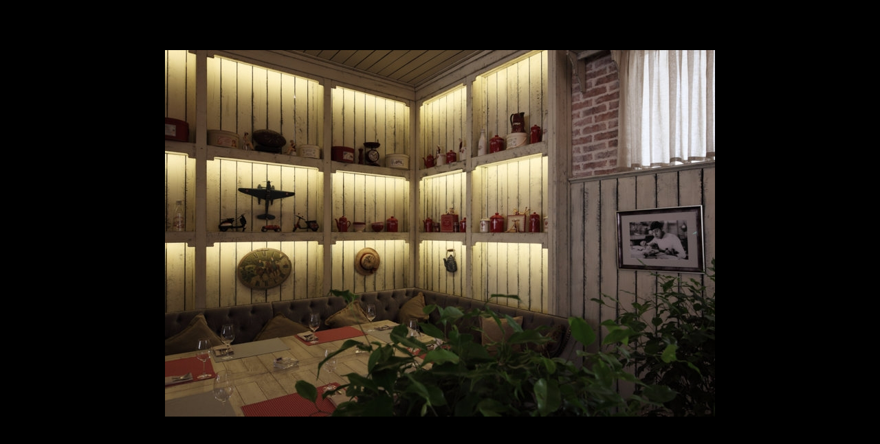

--- FILE ---
content_type: text/html; charset=UTF-8
request_url: https://archiprofi.ru/photo/273942/-foto-country-cafe-florentini-country-cafe-florentini-arkhitekturnoe-byuro-shabolovka
body_size: 10786
content:


<!DOCTYPE html>
<html>
 <head>
 <title>Фото в интерьере, Country cafe Florentini Автор проекта: Архитекторы Архитектурное бюро Шаболовка</title>

  


 <meta http-equiv="Content-Type" content="text/html; charset=UTF-8" />
<meta name="description" content="Фото в интерьере. Country cafe Florentini. Автор проекта: Архитекторы Архитектурное бюро Шаболовка" />
<script data-skip-moving="true">(function(w, d, n) {var cl = "bx-core";var ht = d.documentElement;var htc = ht ? ht.className : undefined;if (htc === undefined || htc.indexOf(cl) !== -1){return;}var ua = n.userAgent;if (/(iPad;)|(iPhone;)/i.test(ua)){cl += " bx-ios";}else if (/Windows/i.test(ua)){cl += ' bx-win';}else if (/Macintosh/i.test(ua)){cl += " bx-mac";}else if (/Linux/i.test(ua) && !/Android/i.test(ua)){cl += " bx-linux";}else if (/Android/i.test(ua)){cl += " bx-android";}cl += (/(ipad|iphone|android|mobile|touch)/i.test(ua) ? " bx-touch" : " bx-no-touch");cl += w.devicePixelRatio && w.devicePixelRatio >= 2? " bx-retina": " bx-no-retina";if (/AppleWebKit/.test(ua)){cl += " bx-chrome";}else if (/Opera/.test(ua)){cl += " bx-opera";}else if (/Firefox/.test(ua)){cl += " bx-firefox";}ht.className = htc ? htc + " " + cl : cl;})(window, document, navigator);</script>


<link href="/bitrix/templates/archiprofi_v2015_slider/components/bitrix/news.detail/portfolio-detail-public-artslider/style.css?1741326152339" type="text/css" rel="stylesheet" />
<link href="/bitrix/templates/archiprofi_v2015_slider/css/style_slider.css?174132615237782" type="text/css" data-template-style="true" rel="stylesheet" />
<link href="/bitrix/templates/archiprofi_v2015_slider/css/jquery.jscrollpane.css?17413261521396" type="text/css" data-template-style="true" rel="stylesheet" />
<link href="/bitrix/templates/archiprofi_v2015_slider/css/jScrollPane.css?17413261521328" type="text/css" data-template-style="true" rel="stylesheet" />
<link href="/bitrix/templates/archiprofi_v2015_slider/css/jquery.jgrowl.css?17413261524129" type="text/css" data-template-style="true" rel="stylesheet" />
<link href="/local/css/ap-new-publication.css?175135461325492" type="text/css" data-template-style="true" rel="stylesheet" />
<link href="/local/libs/intl-tel-input/css/intlTelInput.min.css?175135461319158" type="text/css" data-template-style="true" rel="stylesheet" />
<link href="/local/css/ap-modals.css?175135461328495" type="text/css" data-template-style="true" rel="stylesheet" />
<link href="/bitrix/components/scid/dialog/core/style.css?1741326143593" type="text/css" data-template-style="true" rel="stylesheet" />
<link href="/bitrix/components/scid/dialog/skins/white-round-shadow/style.css?17413261433961" type="text/css" data-template-style="true" rel="stylesheet" />
<link href="/bitrix/templates/archiprofi_v2015_slider/components/scid/dialog/send-comment-new/style.css?17413261523226" type="text/css" data-template-style="true" rel="stylesheet" />
<link href="/bitrix/templates/archiprofi_v2015_slider/components/scid/dialog/portfolio-participation/style.css?1741326152102" type="text/css" data-template-style="true" rel="stylesheet" />
<link href="/bitrix/components/scid/dialog/skins/white-round-shadow-hidden/style.css?17413261433817" type="text/css" data-template-style="true" rel="stylesheet" />
<link href="/bitrix/templates/archiprofi_v2015_slider/components/scid/dialog/favorite-file-add-atslider/style.css?17413261522141" type="text/css" data-template-style="true" rel="stylesheet" />
<link href="/bitrix/templates/archiprofi_v2015_slider/components/scid/dialog/favorite-file-delete-atslider/style.css?1741326152147" type="text/css" data-template-style="true" rel="stylesheet" />
<link href="/bitrix/templates/archiprofi_v2015_slider/components/scid/dialog/slider_photo_view/style.css?17413261522548" type="text/css" data-template-style="true" rel="stylesheet" />







  </head>
 <body>
 <div>
 </div>
 <div id="atslider">

<a id="atcounter" style="position: absolute; display: block; top: 40px; z-index: 190000;"></a>
<div class="slider-overlay" style="display: block;"></div>
<a id="atslider_close" title="Закрыть" class="slider-close1"
 href="/objects/detail/48935/?ID=273942"></a>

<div id="slider_cont" class="slider-content">
 <a id="anch_fullscreen" title="Полноэкранный режим" class="slider-zoom" href="javascript:void(0);"></a>
 <div class="slider-screen-prev btn-slider-prev" direction="1"
 onclick="window.location='/photo/273941/interer-foto-country-cafe-florentini-country-cafe-florentini-arkhitekturnoe-byuro-shabolovka'"></div>
 <div class="slider-screen-next btn-slider-next" direction="-1"
 onclick="window.location='/photo/273943/interer-foto-country-cafe-florentini-country-cafe-florentini-arkhitekturnoe-byuro-shabolovka'"></div>
 <div class="ya_share_block" id="ya_share_block" style="display: none;"></div>

 <div class="slider-name">
 <span id="slider_name"></span>
 </div>
 <div class="slider-image-holder" id="slide_0" data-id="273942">
 <img class="slider-clickable" title="Фото в интерьере, Country cafe Florentini Автор проекта: Архитекторы Архитектурное бюро Шаболовка"
 alt="Фото в интерьере, Country cafe Florentini Автор проекта: Архитекторы Архитектурное бюро Шаболовка"
 data-href="-foto-country-cafe-florentini-country-cafe-florentini-arkhitekturnoe-byuro-shabolovka"
 src="/upload/iblock/c58/c583aa91daba3d6372292bbfe7c9c757.jpg" alt=""/>
 </div>
 <div id="atajax_loader" class="ajax-loader"><img src="/core/atslider/images/ajax-loader.gif"></div>
 <div id="bottom_panel" class="slider-bottom">

 <a id="atslider_next" class="slider-next btn-slider-next"
 href="/photo/273943/interer-foto-country-cafe-florentini-country-cafe-florentini-arkhitekturnoe-byuro-shabolovka" direction="1"></a>
 <a id="atslider_prev" class="slider-prev btn-slider-prev"
 href="/photo/273941/interer-foto-country-cafe-florentini-country-cafe-florentini-arkhitekturnoe-byuro-shabolovka" direction="-1"></a>
 </div>
</div>

<div id="right_panel" class="slider-comments" style="display:block;">
 <a id="open_right_panel" title="Открыть" class="slider-comments-open" href="javascript:void(0);"
 style="display:none;"></a>
 <a id="close_right_panel" title="Скрыть" class="slider-comments-hide" href="javascript:void(0);"></a>
 <!-- top-comments-slider ++++++++ -->
 <div class="top-comments-slider">
 <h5><span id="theme_name"></span></h5>
 <div id="slider-preview-container" style="width: 300px;" class="at-portfolio-detail-slider-preview">
 <a href="javascript:void(0);" class="ctr-atslider-prev mobile-display-block"></a>
 <a href="javascript:void(0);" class="ctr-atslider-next mobile-display-block"></a>
 <ul id="slider-prewiev">
 <li id="slider_preview_0"
 slider_index="0">
 <noindex>
 <a href="/photo/291775/interer-restoran-foto-22-08-2013-291775-country-cafe-florentini-zal-arkhitekturnoe-byuro-shabolovka" rel="nofollow"><img
 class="ctr_slider_thumb" slider_index=""
 src="/upload/resize_cache/iblock/7ec/2000_57_1/7ecb4a6e1e77932aded56a4cb39acae5.jpg"/><span class="border"></span>
 </noindex>
 </a></li>
 <li id="slider_preview_1"
 slider_index="1">
 <noindex>
 <a href="/photo/291776/-restoran-foto-22-08-2013-291776-country-cafe-florentini-arkhitekturnoe-byuro-shabolovka" rel="nofollow"><img
 class="ctr_slider_thumb" slider_index=""
 src="/upload/resize_cache/iblock/9f9/2000_57_1/9f9cbf6b679474104c5b3ed6b23c09c8.jpg"/><span class="border"></span>
 </noindex>
 </a></li>
 <li id="slider_preview_2"
 slider_index="2">
 <noindex>
 <a href="/photo/291777/interer-restoran-foto-22-08-2013-291777-country-cafe-florentini-zal-arkhitekturnoe-byuro-shabolovka" rel="nofollow"><img
 class="ctr_slider_thumb" slider_index=""
 src="/upload/resize_cache/iblock/adb/2000_57_1/adb85da5abb36bc645debf86bca9b47f.jpg"/><span class="border"></span>
 </noindex>
 </a></li>
 <li id="slider_preview_3"
 slider_index="3">
 <noindex>
 <a href="/photo/291778/interer-restoran-foto-22-08-2013-291778-country-cafe-florentini-zal-arkhitekturnoe-byuro-shabolovka" rel="nofollow"><img
 class="ctr_slider_thumb" slider_index=""
 src="/upload/resize_cache/iblock/1b8/2000_57_1/1b8d4d3eccb8b5bc463a1036c1591f6a.jpg"/><span class="border"></span>
 </noindex>
 </a></li>
 <li id="slider_preview_4"
 slider_index="4">
 <noindex>
 <a href="/photo/291779/interer-restoran-foto-22-08-2013-291779-country-cafe-florentini-zal-arkhitekturnoe-byuro-shabolovka" rel="nofollow"><img
 class="ctr_slider_thumb" slider_index=""
 src="/upload/resize_cache/iblock/7ce/2000_57_1/7ce7b6808045106d664ed3f7c6dd65b6.jpg"/><span class="border"></span>
 </noindex>
 </a></li>
 <li id="slider_preview_5"
 slider_index="5">
 <noindex>
 <a href="/photo/291780/-foto-22-08-2013-291780-country-cafe-florentini-stellazh-arkhitekturnoe-byuro-shabolovka" rel="nofollow"><img
 class="ctr_slider_thumb" slider_index=""
 src="/upload/resize_cache/iblock/3f6/2000_57_1/3f6de83121aa72f42b205f2cefdb8794.jpg"/><span class="border"></span>
 </noindex>
 </a></li>
 <li id="slider_preview_6"
 slider_index="6">
 <noindex>
 <a href="/photo/291781/-foto-22-08-2013-291781-country-cafe-florentini-arkhitekturnoe-byuro-shabolovka" rel="nofollow"><img
 class="ctr_slider_thumb" slider_index=""
 src="/upload/resize_cache/iblock/d66/2000_57_1/d66cb7cf6591183dabdd83c9c7ec53a1.jpg"/><span class="border"></span>
 </noindex>
 </a></li>
 <li id="slider_preview_7"
 slider_index="7">
 <noindex>
 <a href="/photo/273889/-foto-country-cafe-florentini-country-cafe-florentini-arkhitekturnoe-byuro-shabolovka" rel="nofollow"><img
 class="ctr_slider_thumb" slider_index=""
 src="/upload/resize_cache/iblock/e9b/2000_57_1/e9b200123a94a251f34fb8588ad5dbb2.jpg"/><span class="border"></span>
 </noindex>
 </a></li>
 <li id="slider_preview_8"
 slider_index="8">
 <noindex>
 <a href="/photo/273890/-foto-country-cafe-florentini-country-cafe-florentini-arkhitekturnoe-byuro-shabolovka" rel="nofollow"><img
 class="ctr_slider_thumb" slider_index=""
 src="/upload/resize_cache/iblock/7a3/2000_57_1/7a30b0842c24a15acfea7033a410223a.jpg"/><span class="border"></span>
 </noindex>
 </a></li>
 <li id="slider_preview_9"
 slider_index="9">
 <noindex>
 <a href="/photo/273891/-foto-country-cafe-florentini-country-cafe-florentini-arkhitekturnoe-byuro-shabolovka" rel="nofollow"><img
 class="ctr_slider_thumb" slider_index=""
 src="/upload/resize_cache/iblock/27e/2000_57_1/27ec0dce82a1f7b98ea4774921ddec69.jpg"/><span class="border"></span>
 </noindex>
 </a></li>
 <li id="slider_preview_10"
 slider_index="10">
 <noindex>
 <a href="/photo/273892/-foto-country-cafe-florentini-country-cafe-florentini-arkhitekturnoe-byuro-shabolovka" rel="nofollow"><img
 class="ctr_slider_thumb" slider_index=""
 src="/upload/resize_cache/iblock/949/2000_57_1/9499d3e5d3aae96a55967dd8330f0fe5.jpg"/><span class="border"></span>
 </noindex>
 </a></li>
 <li id="slider_preview_11"
 slider_index="11">
 <noindex>
 <a href="/photo/273893/interer-foto-country-cafe-florentini-country-cafe-florentini-arkhitekturnoe-byuro-shabolovka" rel="nofollow"><img
 class="ctr_slider_thumb" slider_index=""
 src="/upload/resize_cache/iblock/3c8/2000_57_1/3c88c78a2961efdf2df7a5990f0a4d11.jpg"/><span class="border"></span>
 </noindex>
 </a></li>
 <li id="slider_preview_12"
 slider_index="12">
 <noindex>
 <a href="/photo/273894/interer-foto-country-cafe-florentini-country-cafe-florentini-arkhitekturnoe-byuro-shabolovka" rel="nofollow"><img
 class="ctr_slider_thumb" slider_index=""
 src="/upload/resize_cache/iblock/ac1/2000_57_1/ac11e13bae5218386353d52c03c49e87.jpg"/><span class="border"></span>
 </noindex>
 </a></li>
 <li id="slider_preview_13"
 slider_index="13">
 <noindex>
 <a href="/photo/273895/interer-foto-country-cafe-florentini-country-cafe-florentini-arkhitekturnoe-byuro-shabolovka" rel="nofollow"><img
 class="ctr_slider_thumb" slider_index=""
 src="/upload/resize_cache/iblock/b0a/2000_57_1/b0aaf08649d9480239c7eb4d8e3a42fc.jpg"/><span class="border"></span>
 </noindex>
 </a></li>
 <li id="slider_preview_14"
 slider_index="14">
 <noindex>
 <a href="/photo/273896/interer-foto-country-cafe-florentini-country-cafe-florentini-arkhitekturnoe-byuro-shabolovka" rel="nofollow"><img
 class="ctr_slider_thumb" slider_index=""
 src="/upload/resize_cache/iblock/232/2000_57_1/232d403ffeaef4316130e20794d68aee.jpg"/><span class="border"></span>
 </noindex>
 </a></li>
 <li id="slider_preview_15"
 slider_index="15">
 <noindex>
 <a href="/photo/273897/interer-foto-country-cafe-florentini-country-cafe-florentini-arkhitekturnoe-byuro-shabolovka" rel="nofollow"><img
 class="ctr_slider_thumb" slider_index=""
 src="/upload/resize_cache/iblock/67b/2000_57_1/67b49ba6366da1e8364526d1ecc822d8.jpg"/><span class="border"></span>
 </noindex>
 </a></li>
 <li id="slider_preview_16"
 slider_index="16">
 <noindex>
 <a href="/photo/273898/interer-foto-country-cafe-florentini-country-cafe-florentini-arkhitekturnoe-byuro-shabolovka" rel="nofollow"><img
 class="ctr_slider_thumb" slider_index=""
 src="/upload/resize_cache/iblock/ab5/2000_57_1/ab513936b4c4e92a62d92ce6f8db00b8.jpg"/><span class="border"></span>
 </noindex>
 </a></li>
 <li id="slider_preview_17"
 slider_index="17">
 <noindex>
 <a href="/photo/273899/interer-foto-country-cafe-florentini-country-cafe-florentini-arkhitekturnoe-byuro-shabolovka" rel="nofollow"><img
 class="ctr_slider_thumb" slider_index=""
 src="/upload/resize_cache/iblock/2ec/2000_57_1/2ec6fbd97ef89fe30f8e1f99349ff9d7.jpg"/><span class="border"></span>
 </noindex>
 </a></li>
 <li id="slider_preview_18"
 slider_index="18">
 <noindex>
 <a href="/photo/273900/interer-foto-country-cafe-florentini-country-cafe-florentini-arkhitekturnoe-byuro-shabolovka" rel="nofollow"><img
 class="ctr_slider_thumb" slider_index=""
 src="/upload/resize_cache/iblock/260/2000_57_1/260bd92f6b068a372e36d24c68f2b259.jpg"/><span class="border"></span>
 </noindex>
 </a></li>
 <li id="slider_preview_19"
 slider_index="19">
 <noindex>
 <a href="/photo/273901/interer-foto-country-cafe-florentini-country-cafe-florentini-arkhitekturnoe-byuro-shabolovka" rel="nofollow"><img
 class="ctr_slider_thumb" slider_index=""
 src="/upload/resize_cache/iblock/f5f/2000_57_1/f5f05035880b36bd983706f45432405b.jpg"/><span class="border"></span>
 </noindex>
 </a></li>
 <li id="slider_preview_20"
 slider_index="20">
 <noindex>
 <a href="/photo/273902/interer-foto-country-cafe-florentini-country-cafe-florentini-arkhitekturnoe-byuro-shabolovka" rel="nofollow"><img
 class="ctr_slider_thumb" slider_index=""
 src="/upload/resize_cache/iblock/848/2000_57_1/848cefe7bc4237ebb45ccf7aac78cf6e.jpg"/><span class="border"></span>
 </noindex>
 </a></li>
 <li id="slider_preview_21"
 slider_index="21">
 <noindex>
 <a href="/photo/273903/interer-foto-country-cafe-florentini-country-cafe-florentini-arkhitekturnoe-byuro-shabolovka" rel="nofollow"><img
 class="ctr_slider_thumb" slider_index=""
 src="/upload/resize_cache/iblock/3ef/2000_57_1/3ef32fad4217c45b09c75e6929682ea2.jpg"/><span class="border"></span>
 </noindex>
 </a></li>
 <li id="slider_preview_22"
 slider_index="22">
 <noindex>
 <a href="/photo/273904/interer-foto-country-cafe-florentini-country-cafe-florentini-arkhitekturnoe-byuro-shabolovka" rel="nofollow"><img
 class="ctr_slider_thumb" slider_index=""
 src="/upload/resize_cache/iblock/d24/2000_57_1/d24ded314248be6c52de1a377be0129a.jpg"/><span class="border"></span>
 </noindex>
 </a></li>
 <li id="slider_preview_23"
 slider_index="23">
 <noindex>
 <a href="/photo/273905/interer-foto-country-cafe-florentini-country-cafe-florentini-arkhitekturnoe-byuro-shabolovka" rel="nofollow"><img
 class="ctr_slider_thumb" slider_index=""
 src="/upload/resize_cache/iblock/422/2000_57_1/4226fcee8f37334e3fc5a32f82fa313a.jpg"/><span class="border"></span>
 </noindex>
 </a></li>
 <li id="slider_preview_24"
 slider_index="24">
 <noindex>
 <a href="/photo/273906/interer-foto-country-cafe-florentini-country-cafe-florentini-arkhitekturnoe-byuro-shabolovka" rel="nofollow"><img
 class="ctr_slider_thumb" slider_index=""
 src="/upload/resize_cache/iblock/ecc/2000_57_1/ecc3708a1443c75605328cb66b6b3adc.jpg"/><span class="border"></span>
 </noindex>
 </a></li>
 <li id="slider_preview_25"
 slider_index="25">
 <noindex>
 <a href="/photo/273907/-foto-country-cafe-florentini-country-cafe-florentini-arkhitekturnoe-byuro-shabolovka" rel="nofollow"><img
 class="ctr_slider_thumb" slider_index=""
 src="/upload/resize_cache/iblock/d9c/2000_57_1/d9cf80977de16448913d516968edbb82.jpg"/><span class="border"></span>
 </noindex>
 </a></li>
 <li id="slider_preview_26"
 slider_index="26">
 <noindex>
 <a href="/photo/273908/interer-foto-country-cafe-florentini-country-cafe-florentini-arkhitekturnoe-byuro-shabolovka" rel="nofollow"><img
 class="ctr_slider_thumb" slider_index=""
 src="/upload/resize_cache/iblock/fca/2000_57_1/fcab061d6df5523c4bccb77cd538b402.jpg"/><span class="border"></span>
 </noindex>
 </a></li>
 <li id="slider_preview_27"
 slider_index="27">
 <noindex>
 <a href="/photo/273909/interer-foto-country-cafe-florentini-country-cafe-florentini-arkhitekturnoe-byuro-shabolovka" rel="nofollow"><img
 class="ctr_slider_thumb" slider_index=""
 src="/upload/resize_cache/iblock/1d7/2000_57_1/1d7dfd7b3b47df18f7e229f376ab3dad.jpg"/><span class="border"></span>
 </noindex>
 </a></li>
 <li id="slider_preview_28"
 slider_index="28">
 <noindex>
 <a href="/photo/273910/interer-foto-country-cafe-florentini-country-cafe-florentini-arkhitekturnoe-byuro-shabolovka" rel="nofollow"><img
 class="ctr_slider_thumb" slider_index=""
 src="/upload/resize_cache/iblock/951/2000_57_1/951b814f1cbc359e7b6fa838ae5a98dc.jpg"/><span class="border"></span>
 </noindex>
 </a></li>
 <li id="slider_preview_29"
 slider_index="29">
 <noindex>
 <a href="/photo/273911/interer-foto-country-cafe-florentini-country-cafe-florentini-arkhitekturnoe-byuro-shabolovka" rel="nofollow"><img
 class="ctr_slider_thumb" slider_index=""
 src="/upload/resize_cache/iblock/9bb/2000_57_1/9bb927d808d775bd27f1536efab0b53c.jpg"/><span class="border"></span>
 </noindex>
 </a></li>
 <li id="slider_preview_30"
 slider_index="30">
 <noindex>
 <a href="/photo/273912/interer-foto-country-cafe-florentini-country-cafe-florentini-arkhitekturnoe-byuro-shabolovka" rel="nofollow"><img
 class="ctr_slider_thumb" slider_index=""
 src="/upload/resize_cache/iblock/e37/2000_57_1/e373c5bc3523a9b3d816c28376f79dd4.jpg"/><span class="border"></span>
 </noindex>
 </a></li>
 <li id="slider_preview_31"
 slider_index="31">
 <noindex>
 <a href="/photo/273913/interer-foto-country-cafe-florentini-country-cafe-florentini-arkhitekturnoe-byuro-shabolovka" rel="nofollow"><img
 class="ctr_slider_thumb" slider_index=""
 src="/upload/resize_cache/iblock/0f6/2000_57_1/0f6a87bad91b9342d5236ec1c5b9f6e8.jpg"/><span class="border"></span>
 </noindex>
 </a></li>
 <li id="slider_preview_32"
 slider_index="32">
 <noindex>
 <a href="/photo/273914/interer-foto-country-cafe-florentini-country-cafe-florentini-arkhitekturnoe-byuro-shabolovka" rel="nofollow"><img
 class="ctr_slider_thumb" slider_index=""
 src="/upload/resize_cache/iblock/3d3/2000_57_1/3d349aa5c3cce3ad562d8448c59de1e2.jpg"/><span class="border"></span>
 </noindex>
 </a></li>
 <li id="slider_preview_33"
 slider_index="33">
 <noindex>
 <a href="/photo/273915/interer-foto-country-cafe-florentini-country-cafe-florentini-arkhitekturnoe-byuro-shabolovka" rel="nofollow"><img
 class="ctr_slider_thumb" slider_index=""
 src="/upload/resize_cache/iblock/f39/2000_57_1/f39ed3e1412170a5245765eba8ab256f.jpg"/><span class="border"></span>
 </noindex>
 </a></li>
 <li id="slider_preview_34"
 slider_index="34">
 <noindex>
 <a href="/photo/273916/interer-foto-country-cafe-florentini-country-cafe-florentini-arkhitekturnoe-byuro-shabolovka" rel="nofollow"><img
 class="ctr_slider_thumb" slider_index=""
 src="/upload/resize_cache/iblock/fa0/2000_57_1/fa0d454c075c3fe3e939bac18f3e1ac8.jpg"/><span class="border"></span>
 </noindex>
 </a></li>
 <li id="slider_preview_35"
 slider_index="35">
 <noindex>
 <a href="/photo/273917/interer-foto-country-cafe-florentini-country-cafe-florentini-arkhitekturnoe-byuro-shabolovka" rel="nofollow"><img
 class="ctr_slider_thumb" slider_index=""
 src="/upload/resize_cache/iblock/439/2000_57_1/439b2f759282278e2f15d069c860e7e4.jpg"/><span class="border"></span>
 </noindex>
 </a></li>
 <li id="slider_preview_36"
 slider_index="36">
 <noindex>
 <a href="/photo/273918/interer-foto-country-cafe-florentini-country-cafe-florentini-arkhitekturnoe-byuro-shabolovka" rel="nofollow"><img
 class="ctr_slider_thumb" slider_index=""
 src="/upload/resize_cache/iblock/0ce/2000_57_1/0ce8744fbb0073ebfca067ab382f2c6c.jpg"/><span class="border"></span>
 </noindex>
 </a></li>
 <li id="slider_preview_37"
 slider_index="37">
 <noindex>
 <a href="/photo/273919/-foto-country-cafe-florentini-country-cafe-florentini-arkhitekturnoe-byuro-shabolovka" rel="nofollow"><img
 class="ctr_slider_thumb" slider_index=""
 src="/upload/resize_cache/iblock/f17/2000_57_1/f171bb2469d3881c6728d1ffc5fb7c48.jpg"/><span class="border"></span>
 </noindex>
 </a></li>
 <li id="slider_preview_38"
 slider_index="38">
 <noindex>
 <a href="/photo/273921/interer-foto-country-cafe-florentini-country-cafe-florentini-arkhitekturnoe-byuro-shabolovka" rel="nofollow"><img
 class="ctr_slider_thumb" slider_index=""
 src="/upload/resize_cache/iblock/960/2000_57_1/960f271f4c0633ff3f2e93c6f28b67ad.jpg"/><span class="border"></span>
 </noindex>
 </a></li>
 <li id="slider_preview_39"
 slider_index="39">
 <noindex>
 <a href="/photo/273922/-foto-country-cafe-florentini-country-cafe-florentini-arkhitekturnoe-byuro-shabolovka" rel="nofollow"><img
 class="ctr_slider_thumb" slider_index=""
 src="/upload/resize_cache/iblock/294/2000_57_1/294c202b82e48bb74cba29820e3dcc09.jpg"/><span class="border"></span>
 </noindex>
 </a></li>
 <li id="slider_preview_40"
 slider_index="40">
 <noindex>
 <a href="/photo/273923/interer-foto-country-cafe-florentini-country-cafe-florentini-arkhitekturnoe-byuro-shabolovka" rel="nofollow"><img
 class="ctr_slider_thumb" slider_index=""
 src="/upload/resize_cache/iblock/c16/2000_57_1/c1649eaffac54650a6e4c114d74e7a14.jpg"/><span class="border"></span>
 </noindex>
 </a></li>
 <li id="slider_preview_41"
 slider_index="41">
 <noindex>
 <a href="/photo/273924/interer-foto-country-cafe-florentini-country-cafe-florentini-arkhitekturnoe-byuro-shabolovka" rel="nofollow"><img
 class="ctr_slider_thumb" slider_index=""
 src="/upload/resize_cache/iblock/04b/2000_57_1/04b53ed7dda8e901caa9513008487b91.jpg"/><span class="border"></span>
 </noindex>
 </a></li>
 <li id="slider_preview_42"
 slider_index="42">
 <noindex>
 <a href="/photo/273925/-foto-country-cafe-florentini-country-cafe-florentini-arkhitekturnoe-byuro-shabolovka" rel="nofollow"><img
 class="ctr_slider_thumb" slider_index=""
 src="/upload/resize_cache/iblock/a83/2000_57_1/a838d40e1dbbea968e4625c7e72b95b8.jpg"/><span class="border"></span>
 </noindex>
 </a></li>
 <li id="slider_preview_43"
 slider_index="43">
 <noindex>
 <a href="/photo/273926/interer-foto-country-cafe-florentini-country-cafe-florentini-arkhitekturnoe-byuro-shabolovka" rel="nofollow"><img
 class="ctr_slider_thumb" slider_index=""
 src="/upload/resize_cache/iblock/d2f/2000_57_1/d2f5f1c5759dd8f776b08bbeefbf91d6.jpg"/><span class="border"></span>
 </noindex>
 </a></li>
 <li id="slider_preview_44"
 slider_index="44">
 <noindex>
 <a href="/photo/273927/interer-foto-country-cafe-florentini-country-cafe-florentini-arkhitekturnoe-byuro-shabolovka" rel="nofollow"><img
 class="ctr_slider_thumb" slider_index=""
 src="/upload/resize_cache/iblock/77c/2000_57_1/77c5ffa9cfadd03eef5c3486e1b4605b.jpg"/><span class="border"></span>
 </noindex>
 </a></li>
 <li id="slider_preview_45"
 slider_index="45">
 <noindex>
 <a href="/photo/273929/interer-foto-country-cafe-florentini-country-cafe-florentini-arkhitekturnoe-byuro-shabolovka" rel="nofollow"><img
 class="ctr_slider_thumb" slider_index=""
 src="/upload/resize_cache/iblock/cd9/2000_57_1/cd9121035a53287f97a60579d92d6d71.jpg"/><span class="border"></span>
 </noindex>
 </a></li>
 <li id="slider_preview_46"
 slider_index="46">
 <noindex>
 <a href="/photo/273930/interer-foto-country-cafe-florentini-country-cafe-florentini-arkhitekturnoe-byuro-shabolovka" rel="nofollow"><img
 class="ctr_slider_thumb" slider_index=""
 src="/upload/resize_cache/iblock/951/2000_57_1/951a34edfb430445e4552ec882c7496c.jpg"/><span class="border"></span>
 </noindex>
 </a></li>
 <li id="slider_preview_47"
 slider_index="47">
 <noindex>
 <a href="/photo/273931/interer-foto-country-cafe-florentini-country-cafe-florentini-arkhitekturnoe-byuro-shabolovka" rel="nofollow"><img
 class="ctr_slider_thumb" slider_index=""
 src="/upload/resize_cache/iblock/c40/2000_57_1/c40d635e055f2a7f87426281ec54ebbe.jpg"/><span class="border"></span>
 </noindex>
 </a></li>
 <li id="slider_preview_48"
 slider_index="48">
 <noindex>
 <a href="/photo/273932/interer-foto-country-cafe-florentini-country-cafe-florentini-arkhitekturnoe-byuro-shabolovka" rel="nofollow"><img
 class="ctr_slider_thumb" slider_index=""
 src="/upload/resize_cache/iblock/fb2/2000_57_1/fb2af13171c252c8fed2d3c814f1a3f8.jpg"/><span class="border"></span>
 </noindex>
 </a></li>
 <li id="slider_preview_49"
 slider_index="49">
 <noindex>
 <a href="/photo/273933/interer-foto-country-cafe-florentini-country-cafe-florentini-arkhitekturnoe-byuro-shabolovka" rel="nofollow"><img
 class="ctr_slider_thumb" slider_index=""
 src="/upload/resize_cache/iblock/772/2000_57_1/772342993da9096f343129943ec06d4d.jpg"/><span class="border"></span>
 </noindex>
 </a></li>
 <li id="slider_preview_50"
 slider_index="50">
 <noindex>
 <a href="/photo/273934/interer-foto-country-cafe-florentini-country-cafe-florentini-arkhitekturnoe-byuro-shabolovka" rel="nofollow"><img
 class="ctr_slider_thumb" slider_index=""
 src="/upload/resize_cache/iblock/13f/2000_57_1/13ff8c3e231d8876eaaf2547e3a13d18.jpg"/><span class="border"></span>
 </noindex>
 </a></li>
 <li id="slider_preview_51"
 slider_index="51">
 <noindex>
 <a href="/photo/273935/interer-foto-country-cafe-florentini-country-cafe-florentini-arkhitekturnoe-byuro-shabolovka" rel="nofollow"><img
 class="ctr_slider_thumb" slider_index=""
 src="/upload/resize_cache/iblock/a5a/2000_57_1/a5a64b220a99a7d9e0daf2479497c1bd.jpg"/><span class="border"></span>
 </noindex>
 </a></li>
 <li id="slider_preview_52"
 slider_index="52">
 <noindex>
 <a href="/photo/273936/interer-foto-country-cafe-florentini-country-cafe-florentini-arkhitekturnoe-byuro-shabolovka" rel="nofollow"><img
 class="ctr_slider_thumb" slider_index=""
 src="/upload/resize_cache/iblock/f2d/2000_57_1/f2d1ca87fffb4b57e9d86b31437d2673.jpg"/><span class="border"></span>
 </noindex>
 </a></li>
 <li id="slider_preview_53"
 slider_index="53">
 <noindex>
 <a href="/photo/273937/interer-foto-country-cafe-florentini-country-cafe-florentini-arkhitekturnoe-byuro-shabolovka" rel="nofollow"><img
 class="ctr_slider_thumb" slider_index=""
 src="/upload/resize_cache/iblock/324/2000_57_1/32463036a9aaf1d270c623198d39d536.jpg"/><span class="border"></span>
 </noindex>
 </a></li>
 <li id="slider_preview_54"
 slider_index="54">
 <noindex>
 <a href="/photo/273938/interer-foto-country-cafe-florentini-country-cafe-florentini-arkhitekturnoe-byuro-shabolovka" rel="nofollow"><img
 class="ctr_slider_thumb" slider_index=""
 src="/upload/resize_cache/iblock/f73/2000_57_1/f73ad5a56de294088e054eba71bd831d.jpg"/><span class="border"></span>
 </noindex>
 </a></li>
 <li id="slider_preview_55"
 slider_index="55">
 <noindex>
 <a href="/photo/273939/interer-foto-country-cafe-florentini-country-cafe-florentini-arkhitekturnoe-byuro-shabolovka" rel="nofollow"><img
 class="ctr_slider_thumb" slider_index=""
 src="/upload/resize_cache/iblock/c96/2000_57_1/c96e047fbe55ade978700614cdd295a6.jpg"/><span class="border"></span>
 </noindex>
 </a></li>
 <li id="slider_preview_56"
 slider_index="56">
 <noindex>
 <a href="/photo/273940/interer-foto-country-cafe-florentini-country-cafe-florentini-arkhitekturnoe-byuro-shabolovka" rel="nofollow"><img
 class="ctr_slider_thumb" slider_index=""
 src="/upload/resize_cache/iblock/3f4/2000_57_1/3f478b712958e661edcb26954a1ec16e.jpg"/><span class="border"></span>
 </noindex>
 </a></li>
 <li id="slider_preview_57"
 slider_index="57">
 <noindex>
 <a href="/photo/273941/interer-foto-country-cafe-florentini-country-cafe-florentini-arkhitekturnoe-byuro-shabolovka" rel="nofollow"><img
 class="ctr_slider_thumb" slider_index=""
 src="/upload/resize_cache/iblock/8d3/2000_57_1/8d318b80668b5af68367464bd6ff5b3e.jpg"/><span class="border"></span>
 </noindex>
 </a></li>
 <li id="slider_preview_58"
 slider_index="58" class="preview-slider-selected">
 <noindex>
 <a href="/photo/273942/-foto-country-cafe-florentini-country-cafe-florentini-arkhitekturnoe-byuro-shabolovka" rel="nofollow"><img
 class="ctr_slider_thumb" slider_index=""
 src="/upload/resize_cache/iblock/c58/2000_57_1/c583aa91daba3d6372292bbfe7c9c757.jpg"/><span class="border"></span>
 </noindex>
 </a></li>
 <li id="slider_preview_59"
 slider_index="59">
 <noindex>
 <a href="/photo/273943/interer-foto-country-cafe-florentini-country-cafe-florentini-arkhitekturnoe-byuro-shabolovka" rel="nofollow"><img
 class="ctr_slider_thumb" slider_index=""
 src="/upload/resize_cache/iblock/308/2000_57_1/3083a6a0bc4245bfa06d4797f667029c.jpg"/><span class="border"></span>
 </noindex>
 </a></li>
 <li id="slider_preview_60"
 slider_index="60">
 <noindex>
 <a href="/photo/291782/dokumentatsiya-22-08-2013-291782-country-cafe-florentini-arkhitekturnoe-byuro-shabolovka" rel="nofollow"><img
 class="ctr_slider_thumb" slider_index=""
 src="/bitrix/templates/archiprofi_v2015/images/files/pdf-preview.jpg"/><span class="border"></span>
 </noindex>
 </a></li>
 </ul>
 </div>
 </div>
 <div id="comment_container" class="info-contaner">
 <div class="scroll-pane"><!-- нужно устанавливать динамически ширину в пикселях -->

 <div class="info_block">
 <h1>Country cafe &quot;Florentini&quot; - Country cafe &quot;Florentini&quot;</h1>



 <div class="portfolio-detail">

 <p>
 <span>Проект:</span>
 <a href="/objects/detail/48935/?ID=273942"
 class="orange">Country cafe &quot;Florentini&quot;</a>
 </p>

 <p>
 <span>Разместил(а):</span>
 <a href="/user/35864/"
 class="orange">Архитектурное бюро Шаболовка</a>
 </p>
 <p>
 <span>Дата размещения:</span>
 23 апреля 2013 </p>
 <p>
 <span>Тип файла:</span>
 Фото </p>
 <p class="field-color">
 <span class="field-color-caption">Цвет:</span>
 <a href="/objects//?FIELD=COLOR&VALUE=ff7f27"
 class="filter-objects-palette" alt="оранжевый"
 title="оранжевый"
 style="background-color: #ff7f27;"></a>
 </p>
 <div class="clear"></div>
 <p>
 <span>Авторы проекта:</span>
 Волгина Елена - дизайн интерьера, Леонидов Роман - дизайн интерьера и архитектура здания </p>
 <p>
 <span>Участники проекта:</span>
 Сударев Вадим - дизайн интерьера, Сергей Можейко - архитектура здания </p>
 <p>
 <span>Автор изображения:</span>
 Зинон Разутдинов </p>
 <p class="portfolio-detail-edit">
 <a href="javascript:void(0);" class="orange dashed"
 onclick="return SCID_DIALOG.Open('portfolio-participation',true,{'USER_ID' : 35864, 'ID' : 48935, 'BACK_URL': '/photo/273942/-foto-country-cafe-florentini-country-cafe-florentini-arkhitekturnoe-byuro-shabolovka'});">Вы
 участвовали в проекте?</a>
 </p>
 <div class="clear"></div>
 </div>
 <a id="ahch_favorite" class="slider-control-favorite" href="javascript:void(0);"></a>

 </div>

 <div class="comments_block">

 <div class="htitle5">Вопросы и комментарии</div>
 <div class="comments_content">

 <!-- info-contaner -->

 
 <div>Вопросов и комментариев пока нет. <br /><br /></div>
 




 </div>

 </div>

 </div>
 <!-- //info-contaner -->
 </div>
 <div class="transp_block"></div>
 <!-- bottom-comments -->

 <div class="bottom-comments">
 <div class="reviews-note-message">

 <div style="text-align: center;">
 <a href="javascript: void(0)"
 data-modal="#modal-object-question"
 class="btn ask-question-slider"
 style="display: inline-block; width: 60%"><span>Задать вопрос</span></a>
 </div>
 </div>

 </div>


 <!-- //bottom-comments -->
  <div class="ap-modal modal-feedback-universal" id="modal-object-question">
 <div class="ap-modal__overlay"></div>
 <div class="ap-modal__dialog">
 <button class="ap-modal__close" type="button">
 <svg width="14" height="14" viewBox="0 0 14 14" xmlns="http://www.w3.org/2000/svg">
 <path d="M14 1.41L12.59 0L7 5.59L1.41 0L0 1.41L5.59 7L0 12.59L1.41 14L7 8.41L12.59 14L14 12.59L8.41 7L14 1.41Z"></path>
 </svg>
 </button>
 <div class="ap-modal__header">
 <h3 class="ap-modal__title">Задать вопрос по проекту</h3>
 </div>
 <div class="ap-modal__body">
 <form class="ap-modal-form" id="form-custom-article-request" action="#">
 <input type="hidden" name="sessid" id="sessid_1" value="1c81a20ceb79ffea369e73dab8a3f894" /> <input type="hidden" name="SECTION_ID" value="48935">
 <div class="ap-modal-form__body">
 <div class="ap-modal-form__field ap-modal-form__field_textarea">
 <label for="fcar-short-desc">Краткое описание заказа:</label>
 <textarea id="fcar-short-desc" name="comment" rows="1" data-min-height="96"></textarea>
 </div>
 <div class="ap-modal-form__field ap-modal-form__field_text">
 <label for="fcar-name">Ваше имя:</label>
 <input id="fcar-name" name="name" type="text">
 </div>
 <p class="ap-modal-form__fields-group-title">Вы хотите получить ответ:</p>
 <div class="ap-modal-form__field ap-modal-form__field_text">
 <label for="fcar-phone">на телефон:</label>
 <input class="iti-input" id="fcar-phone" type="tel" name="phone-number">
 </div>
 <div class="ap-modal-form__field ap-modal-form__field_text">
 <label for="fcar-email">на почту:</label>
 <input id="fcar-email" name="email" type="email">
 </div>
 </div>
 <div class="ap-modal-form__footer">
 <div class="ap-modal-form__field ap-modal-form__field_checkbox ap-modal-form__field_agreement">
 <input id="fcar-agreement" type="checkbox" value="y" name="agreement">
 <label for="fcar-agreement">Даю <a href="/about/personal_data_agreement/" target="_blank">согласие</a> на обработку персональных данных и согласен с&nbsp;<a href="/about/site_rules/" target="_blank">правилами</a> сайта
 </label>
 </div>
 <button class="ap-btn ap-modal-form__submit" type="submit">Отправить запрос</button>
 </div>
 <div style="color:#ff0000; margin-top:10px;" class="result"></div>
 </form>
 </div>
 <div class="ap-modal__footer">
 <button class="ap-modal__close-link" type="button">Закрыть</button>
 </div>
 </div>
 </div>

  </div>
 <noindex>

  <!-- Yandex.Metrika counter -->
  <noscript><div><img src="https://mc.yandex.ru/watch/18645307" style="position:absolute; left:-9999px;" alt="" /></div></noscript>
 <!-- /Yandex.Metrika counter -->

<!--LiveInternet counter--><!--/LiveInternet-->
</noindex>

<noscript>
<div style="display:inline;">
<img height="1" width="1" style="border-style:none;" alt="" src="//googleads.g.doubleclick.net/pagead/viewthroughconversion/961431227/?value=0&amp;guid=ON&amp;script=0"/>
</div>
</noscript>

<div style="position: relative">

<!-- Rating@Mail.ru counter -->
<noscript><div>
<img src="//top-fwz1.mail.ru/counter?id=2898539;js=na" style="border:0;position:absolute;left:-9999px;" alt="" />
</div></noscript>
<!-- //Rating@Mail.ru counter -->
</div><div class="scid-dialog-content" id="scid-dialog-content-send-comment-new"></div> <div class="scid-dialog-content" id="scid-dialog-content-portfolio-participation"></div> 

 <div class="scid-dialog-content" id="scid-dialog-content-favorite-file-add-atslider"></div><div class="scid-dialog-content" id="scid-dialog-content-favorite-file-delete-atslider"></div><div class="scid-dialog-content" id="scid-dialog-content-slider_photo_view"></div> <script type="text/javascript" src="/bitrix/templates/archiprofi_v2015_slider/js/jquery-1.7.1.min.js"></script>

<script>if(!window.BX)window.BX={};if(!window.BX.message)window.BX.message=function(mess){if(typeof mess==='object'){for(let i in mess) {BX.message[i]=mess[i];} return true;}};</script>
<script>(window.BX||top.BX).message({"JS_CORE_LOADING":"Загрузка...","JS_CORE_NO_DATA":"- Нет данных -","JS_CORE_WINDOW_CLOSE":"Закрыть","JS_CORE_WINDOW_EXPAND":"Развернуть","JS_CORE_WINDOW_NARROW":"Свернуть в окно","JS_CORE_WINDOW_SAVE":"Сохранить","JS_CORE_WINDOW_CANCEL":"Отменить","JS_CORE_WINDOW_CONTINUE":"Продолжить","JS_CORE_H":"ч","JS_CORE_M":"м","JS_CORE_S":"с","JSADM_AI_HIDE_EXTRA":"Скрыть лишние","JSADM_AI_ALL_NOTIF":"Показать все","JSADM_AUTH_REQ":"Требуется авторизация!","JS_CORE_WINDOW_AUTH":"Войти","JS_CORE_IMAGE_FULL":"Полный размер"});</script><script src="/bitrix/js/main/core/core.js?1746608353498479"></script><script>BX.Runtime.registerExtension({"name":"main.core","namespace":"BX","loaded":true});</script>
<script>BX.setJSList(["\/bitrix\/js\/main\/core\/core_ajax.js","\/bitrix\/js\/main\/core\/core_promise.js","\/bitrix\/js\/main\/polyfill\/promise\/js\/promise.js","\/bitrix\/js\/main\/loadext\/loadext.js","\/bitrix\/js\/main\/loadext\/extension.js","\/bitrix\/js\/main\/polyfill\/promise\/js\/promise.js","\/bitrix\/js\/main\/polyfill\/find\/js\/find.js","\/bitrix\/js\/main\/polyfill\/includes\/js\/includes.js","\/bitrix\/js\/main\/polyfill\/matches\/js\/matches.js","\/bitrix\/js\/ui\/polyfill\/closest\/js\/closest.js","\/bitrix\/js\/main\/polyfill\/fill\/main.polyfill.fill.js","\/bitrix\/js\/main\/polyfill\/find\/js\/find.js","\/bitrix\/js\/main\/polyfill\/matches\/js\/matches.js","\/bitrix\/js\/main\/polyfill\/core\/dist\/polyfill.bundle.js","\/bitrix\/js\/main\/core\/core.js","\/bitrix\/js\/main\/polyfill\/intersectionobserver\/js\/intersectionobserver.js","\/bitrix\/js\/main\/lazyload\/dist\/lazyload.bundle.js","\/bitrix\/js\/main\/polyfill\/core\/dist\/polyfill.bundle.js","\/bitrix\/js\/main\/parambag\/dist\/parambag.bundle.js"]);
</script>
<script>BX.Runtime.registerExtension({"name":"fx","namespace":"window","loaded":true});</script>
<script>(window.BX||top.BX).message({"LANGUAGE_ID":"ru","FORMAT_DATE":"DD.MM.YYYY","FORMAT_DATETIME":"DD.MM.YYYY HH:MI:SS","COOKIE_PREFIX":"BITRIX_SM","SERVER_TZ_OFFSET":"10800","UTF_MODE":"Y","SITE_ID":"s1","SITE_DIR":"\/","USER_ID":"","SERVER_TIME":1768420590,"USER_TZ_OFFSET":0,"USER_TZ_AUTO":"Y","bitrix_sessid":"1c81a20ceb79ffea369e73dab8a3f894"});</script><script src="/bitrix/js/main/core/core_fx.js?174132614416888"></script>


<script src="/local/js/ap-account.js?175135461321201"></script>
<script src="/local/js/ap-modals.js?17513546134840"></script>
<script src="/bitrix/templates/archiprofi_v2015_slider/js/jquery.mask.min.js?17413261524860"></script>
<script src="/local/libs/intl-tel-input/js/intlTelInput.min.js?175135461329519"></script>
<script src="/bitrix/templates/archiprofi_v2015_slider/js/jquery.em.js?17413261525344"></script>
<script src="/bitrix/templates/archiprofi_v2015_slider/js/jScrollPane.js?174132615222589"></script>
<script src="/bitrix/templates/archiprofi_v2015_slider/js/jquery.mousewheel.js?17413261521895"></script>
<script src="/bitrix/templates/archiprofi_v2015_slider/js/hammer.min.js?174132615221755"></script>
<script src="/bitrix/templates/archiprofi_v2015_slider/js/atslider.js?174132615225331"></script>
<script src="/bitrix/templates/archiprofi_v2015_slider/js/archiprofi.js?174132615229839"></script>
<script src="/bitrix/templates/archiprofi_v2015_slider/js/notification.js?17413261522561"></script>
<script src="/bitrix/templates/archiprofi_v2015_slider/js/jquery.jgrowl.min.js?17413261525369"></script>
<script src="/bitrix/templates/archiprofi_v2015_slider/js/jquery.cookie.js?17413261523140"></script>
<script src="/bitrix/components/scid/dialog/core/script.js?17413261439019"></script>
<script src="/bitrix/components/scid/dialog/skins/white-round-shadow/script.js?1741326143561"></script>
<script src="/bitrix/components/scid/dialog/skins/white-round-shadow-hidden/script.js?1741326143927"></script>


<script src="https://yastatic.net/es5-shims/0.0.2/es5-shims.min.js"> </script>
<script src="https://yastatic.net/share2/share.js"></script>
<script>
 $(document).ready(function () {
 share = Ya.share2('ya_share_block', {
 content: {
 url: "/photo/273942/-foto-country-cafe-florentini-country-cafe-florentini-arkhitekturnoe-byuro-shabolovka",
 image: "http://archiprofi.ru//upload/iblock/c58/c583aa91daba3d6372292bbfe7c9c757.jpg"
 },
 theme: {
 services: 'pinterest,facebook,vkontakte,odnoklassniki',
 }
 });
 });
 </script>

<script>
 $(function () {
 $("#modal-object-question button[type='submit']").click(function (event) {
 event.preventDefault();

 $form = $("#modal-object-question form");
 $form.find(".result").html("");
 if($form.find("input[type='hidden'][name='tel_code']").length > 0){
 $form.find("input[type='hidden'][name='tel_code']").val($form.find(".iti__selected-dial-code").html());
 } else {
 $form.append("<input type='hidden' name='tel_code' value='"+$form.find(".iti__selected-dial-code").html()+"'>");
 }

 var post_data = $form.serialize();
 $form.find("[type='text'], textarea").removeClass("err");
 $form.find(".result").removeClass("error").removeClass("complete");

 var request = $.ajax({
 url: "/ajax/object_question.php",
 method: "POST",
 data: post_data,
 dataType: "JSON"
 });

 request.done(function (msg) {
 //console.log(msg.TEXT);
 if (msg.STATE == "err") {
 $form.find(".result").addClass("error").html(msg.TEXT);
 } else if (msg.STATE == "ok") {
 $form[0].reset();
 $form.find(".result").addClass("complete").html(msg.TEXT);
 }
 });

 });
 });
 </script>


<script>
 (function(i,s,o,g,r,a,m){i['GoogleAnalyticsObject']=r;i[r]=i[r]||function(){
 (i[r].q=i[r].q||[]).push(arguments)},i[r].l=1*new Date();a=s.createElement(o),
 m=s.getElementsByTagName(o)[0];a.async=1;a.src=g;m.parentNode.insertBefore(a,m)
 })(window,document,'script','https://www.google-analytics.com/analytics.js','ga');

 ga('create', 'UA-36793476-1', 'auto');
 ga('send', 'pageview');

 </script>

<script type="text/javascript" >
 (function (d, w, c) {
 (w[c] = w[c] || []).push(function() {
 try {
 w.yaCounter18645307 = new Ya.Metrika({
 id:18645307,
 clickmap:true,
 trackLinks:true,
 accurateTrackBounce:true,
 webvisor:true
 });
 } catch(e) { }
 });

 var n = d.getElementsByTagName("script")[0],
 s = d.createElement("script"),
 f = function () { n.parentNode.insertBefore(s, n); };
 s.type = "text/javascript";
 s.async = true;
 s.src = "https://mc.yandex.ru/metrika/watch.js";

 if (w.opera == "[object Opera]") {
 d.addEventListener("DOMContentLoaded", f, false);
 } else { f(); }
 })(document, window, "yandex_metrika_callbacks");
 </script>
<script type="text/javascript"><!--
new Image().src = "//counter.yadro.ru/hit?r"+
escape(document.referrer)+((typeof(screen)=="undefined")?"":
";s"+screen.width+"*"+screen.height+"*"+(screen.colorDepth?
screen.colorDepth:screen.pixelDepth))+";u"+escape(document.URL)+
";"+Math.random();//--></script><script type="text/javascript">
/* <![CDATA[ */
var google_conversion_id = 961431227;
var google_custom_params = window.google_tag_params;
var google_remarketing_only = true;
/* ]]> */
</script>
<script type="text/javascript" src="//www.googleadservices.com/pagead/conversion.js">
</script>
<script type="text/javascript">
var _tmr = window._tmr || (window._tmr = []);
_tmr.push({id: "2898539", type: "pageView", start: (new Date()).getTime()});
(function (d, w, id) {
 if (d.getElementById(id)) return;
 var ts = d.createElement("script"); ts.type = "text/javascript"; ts.async = true; ts.id = id;
 ts.src = (d.location.protocol == "https:" ? "https:" : "http:") + "//top-fwz1.mail.ru/js/code.js";
 var f = function () {var s = d.getElementsByTagName("script")[0]; s.parentNode.insertBefore(ts, s);};
 if (w.opera == "[object Opera]") { d.addEventListener("DOMContentLoaded", f, false); } else { f(); }
})(document, window, "topmailru-code");
</script><script type="text/javascript">SCID_DIALOG["component_path"]="/bitrix/components/scid/dialog/component.php";</script><script type="text/javascript">SCID_DIALOG.Add({'dialog_id':'send-comment-new','skin':'white-round-shadow','width':'350','title':'','ajax':true,'update_position':true,'vars':'a:1:{s:9:\"back_page\";s:14:\"/photo/273942/\";}','position':''});</script><script type="text/javascript">SCID_DIALOG.Add({'dialog_id':'portfolio-participation','skin':'white-round-shadow','width':'300','title':'Вы участвовали в этом проекте?','ajax':true,'update_position':true,'vars':'a:1:{s:8:\"BACK_URL\";s:117:\"/photo/273942/-foto-country-cafe-florentini-country-cafe-florentini-arkhitekturnoe-byuro-shabolovka?ELEMENT_ID=273942\";}','position':''});</script><script type="text/javascript">SCID_DIALOG.Add({'dialog_id':'favorite-file-add-atslider','skin':'white-round-shadow-hidden','width':'350','title':'Добавить в избранное','ajax':true,'update_position':true,'vars':'','position':''});</script>
<script type="text/javascript">
 $(document).ready(function(){
 $(".autorize_text a.autorize_link").live('click', function(){
 var id = $(this).attr('rel');
 if (id == 0) return false;
 return SCID_DIALOG.Open('slider_photo_view',true,{'BACKURL' : '/photo/273942/-foto-country-cafe-florentini-country-cafe-florentini-arkhitekturnoe-byuro-shabolovka'});
 });
 });
</script>
<script type="text/javascript">SCID_DIALOG.Add({'dialog_id':'favorite-file-delete-atslider','skin':'white-round-shadow','width':'350','title':'Добавить в избранное','ajax':true,'update_position':true,'vars':'','position':''});</script><script type="text/javascript">SCID_DIALOG.Add({'dialog_id':'slider_photo_view','skin':'white-round-shadow','width':'300','title':'Необходима авторизация','ajax':true,'update_position':true,'vars':'','position':''});</script></body>
</html>




--- FILE ---
content_type: text/css
request_url: https://archiprofi.ru/bitrix/templates/archiprofi_v2015_slider/components/bitrix/news.detail/portfolio-detail-public-artslider/style.css?1741326152339
body_size: 108
content:
a.filter-objects-palette {
    border: 1px solid #CCCCCC;
    display: block;
    float: left;
    height: 15px;
    margin-right: 7px;
    position: relative;
    text-decoration: none;
    width: 15px;
}
h1 
{ font-size: 14px; }
.htitle5
{
	    font-size: 12px;
    color: #000;
    margin: 0 0 5px;
    padding: 0;
	font-weight: bold;
}

--- FILE ---
content_type: text/css
request_url: https://archiprofi.ru/bitrix/templates/archiprofi_v2015_slider/css/jScrollPane.css?17413261521328
body_size: 316
content:
.jScrollPaneContainer {
	position: relative;
	overflow: hidden;
	z-index: 1;
}

.jScrollPaneTrack {
	position: absolute;
	cursor: pointer;
	right: 10px;
	top: 0;
	height: 100%;
	background: #ccc;
}
.jScrollPaneDrag {
	position: absolute;
	background: #a3a3a3;
	cursor: pointer;
	overflow: hidden;
	margin-top: 10px;
}
.jScrollPaneDragTop {
	position: absolute;
	top: 0;
	left: 0;
	overflow: hidden;
	background:  url(images/drag_top.gif) repeat-y top center;
	height:4px;
}
.jScrollPaneDragBottom {
	position: absolute;
	bottom: 0;
	left: 0;
	overflow: hidden;
	background:  url(images/drag_bottom.gif) repeat-y top center;
	height:4px;
}
a.jScrollArrowUp {
	display: block;
	position: absolute;
	z-index: 1;
	top: 0;
	right: 0;
	text-indent: -2000px;
	overflow: hidden;
	/*background-color: #666;*/
	height: 22px;
	background:url(images/arrow_up.gif) no-repeat top center;
}
a.jScrollArrowUp:hover {
	/*background-color: #f60;*/
}

a.jScrollArrowDown {
	display: block;
	position: absolute;
	z-index: 1;
	bottom: 0;
	right: 0;
	text-indent: -2000px;
	overflow: hidden;
	/*background-color: #666;*/
	height: 22px;
	background:url(images/arrow_down.gif) no-repeat top center;
}
a.jScrollArrowDown:hover {
	/*background-color: #f60;*/
}
a.jScrollActiveArrowButton, a.jScrollActiveArrowButton:hover {
	/*background-color: #f00;*/
}

--- FILE ---
content_type: text/css
request_url: https://archiprofi.ru/bitrix/components/scid/dialog/core/style.css?1741326143593
body_size: 171
content:
.scid-dialog {
    position: absolute;
    width: auto;
    height: auto;
    z-index: 11010;
    top: 50%;
    left: 50%;
    display: none;
}
.scid-dialog-content {
    display: none;
}
.scid-dialog-overlay {
    display: none;
	height: 100%;
    width: 100%;
	position: fixed;
	left: 0;	
	right: 0;
	top: 0;
	bottom: 0;
	z-index: 11000;
    background: #000000;
}
.overlay-respond__col input[type="file"]{
    font-size: 14px;
    color: #5e5e5e;
}
.scid-dialog-inner-overlay {
	position: absolute;
	top: 0;
	bottom: 0;
	left: 0;
	right: 0;
	z-index: 0;
}

--- FILE ---
content_type: text/css
request_url: https://archiprofi.ru/bitrix/templates/archiprofi_v2015_slider/components/scid/dialog/favorite-file-delete-atslider/style.css?1741326152147
body_size: 17
content:
#scid-dialog-favorite-file-delete a.button-orange {
    margin-top: 6px;
    padding: 0 20px;
}
.fav-atslider-delete {
    font-size: 14px;
}

--- FILE ---
content_type: application/javascript
request_url: https://archiprofi.ru/bitrix/components/scid/dialog/skins/white-round-shadow/script.js?1741326143561
body_size: 249
content:
SKIN = {
    id : "white-round-shadow",
    
    SetSkin : function(content) {
        content.wrapAll('<div class="white-round-shadow" />').before('<div class="scid-dialog-title" /><a href="javascript:void(0);" class="scid-dialog-close" onclick="return SCID_DIALOG.Close();"><svg width="14" height="14" viewBox="0 0 14 14" xmlns="http://www.w3.org/2000/svg"><path d="M14 1.41L12.59 0L7 5.59L1.41 0L0 1.41L5.59 7L0 12.59L1.41 14L7 8.41L12.59 14L14 12.59L8.41 7L14 1.41Z"></path></svg></a>');
    }
};
if (SCID_DIALOG) {
    SCID_DIALOG.AddSkin(SKIN);
}

--- FILE ---
content_type: application/javascript
request_url: https://archiprofi.ru/bitrix/templates/archiprofi_v2015_slider/js/notification.js?17413261522561
body_size: 735
content:
var countDinamicNotifications = 5000;
var globalTipNotAuthAddFavIsOpen = false;

    function showNextNotification() {
        var notification = $(".notification:not('.notification-closed'):first");
        if (notification.size() > 0) {
            var showed = $.cookie("notification");
            var arShowed = new Array();
            if (showed) {
                arShowed = showed.split(',');
            }
            var id = notification.find("input[name='id']").val();
            if ($.inArray(id,arShowed) >= 0) {
                notification.addClass("notification-closed");
                showNextNotification();
            } else {
                setTimeout(function() {
                    notification.animate({"top" : "0px"},1000);
                },1000);
            }
        }
    }

    function AddNotification(text, timeout, callback)
    {
        var callbackAdd = "";
        
        countDinamicNotifications++;
        $("body").append("<div id='dinamicNotification_"+countDinamicNotifications+"'></div>");
        $('#dinamicNotification_'+countDinamicNotifications).addClass("notification").html('<input type="hidden" name="id" value="'+countDinamicNotifications+'" /><a href="javascript:void(0);" class="notification-close" title="Закрыть"></a>'+text);
        
        $("#dinamicNotification_"+countDinamicNotifications).find("a.notification-close").live("click", function() {
                var idWnd = countDinamicNotifications;

                if(typeof(callback) == "function")
                    callback(idWnd); 

                var notification = $(this).parents(".notification");
                notification.addClass("notification-closed").hide();
            });

        if(timeout > 0)
        {
            setTimeout(function() { showNextNotification(); }, timeout);
        }
        else
        {
            showNextNotification();    
        }
        
    }

var globalTipNotAuthAddFavIsOpen = false;

$(document).ready(function(){

    $("a.notification-close").click(function() {
        var notification = $(this).parents(".notification");
        notification.addClass("notification-closed").hide();
        var showed = $.cookie("notification");
        var arShowed = new Array();
        if (showed) {
            arShowed = showed.split(',');
        }
        var id = notification.find("input[name='id']").val();
        arShowed.push(id);
        $.cookie("notification",arShowed.join(","),{expires: 1});
        showNextNotification();
    });
    showNextNotification();
});

--- FILE ---
content_type: application/javascript
request_url: https://archiprofi.ru/local/js/ap-account.js?175135461321201
body_size: 5267
content:
String.prototype.replaceAt = function(index, replacement) {
	return this.substring(0, index) + replacement + this.substring(index + replacement.length);
};
function initTelInp(selector) {
	var $verificationFormTel = $(selector);
	if ($verificationFormTel.length) {
		var errorMap = ["Invalid number", "Invalid country code", "Too short", "Too long", "Invalid number"];
		var verificationTelArr = [];
		$verificationFormTel.each(function (i) {
			// console.log(this);
			var _this = this;
			var $this = $(this);
			verificationTelArr[i] = window.intlTelInput(_this, {
				preferredCountries: ["ru", "by", "kz", "ua"],
				autoPlaceholder: 'aggressive',
				initialCountry: (typeof $this.data('country') !== 'undefined' && $this.data('country').length > 1) ? $this.data('country').toUpperCase() : "RU",
				placeholderNumberType: 'FIXED_LINE',
				separateDialCode: true,
				formatOnDisplay: true,
				hiddenInput: 'phone-number-full',
				customPlaceholder: function(selectedCountryPlaceholder, selectedCountryData) {
					selectedCountryPlaceholder.replaceAt(0, '+' + selectedCountryData.dialCode);
					if (selectedCountryData.iso2 === 'ru') {
						return '+' + selectedCountryData.dialCode + ' (___) ___-__-__';
					}
					else {
						return '+' + selectedCountryData.dialCode + ' ' + selectedCountryPlaceholder.replace(/[0-9]/g,'_');
					}
				},
				utilsScript: "/local/libs/intl-tel-input/js/utils.js",
			});
			$this.after('<input name="countryCode[]" type="hidden"/>');
			if (typeof $this.data('saved-number') !== 'undefined' && $this.data('saved-number').length > 7) {
				var maxIterationCount = 100;
				 function phoneMaskReplace() {
				 	if (maxIterationCount > 0) {
						setTimeout(function () {
							var activePlaceholder = $this.attr('placeholder');
							if (typeof activePlaceholder !== 'undefined') {
								var newMask = activePlaceholder.replace(/_/g, '9');
								$this.inputmask({"mask": newMask});
								$this.val($this.data('saved-number'));
								$this.siblings('input[name="countryCode[]"]').val(verificationTelArr[i].getSelectedCountryData().iso2);
								$this.siblings('input[name="phone-number-full"]').val($this.data('saved-number'));

								console.log('Phone number proccess time: ' + parseFloat(((100 - maxIterationCount) * 0.2).toFixed(1)) + ' s');
							}
							else {
								maxIterationCount--;
								phoneMaskReplace();
							}
						}, 200);
					}
					else {
						console.log('Не удалось обработать номер телефона');
					}
				}
				phoneMaskReplace();
			}
			$this.on('keyup', function () {
				var _this = this;
				var value = this.value;
				var num = verificationTelArr[i].getNumber();
				var isValid = verificationTelArr[i].isValidNumber();
				var errorCode = verificationTelArr[i].getValidationError();
				var phoneData = JSON.stringify({
					value,
					num,
					isValid,
					errorCode: errorCode || undefined,
					errorText: errorCode ? errorMap[errorCode] : undefined,
					now: Date.now(),
				}, 1, '  ');
				if (isValid) {
					_this.classList.remove('__error');
				} else {
					_this.classList.add('__error');
				}
			});
			$this.on('focus input', function () {
				var $this = $(this);
				var activePlaceholder = $this.attr('placeholder');
				var newMask = activePlaceholder.replace(/_/g, '9');
				$this.inputmask({"mask": newMask});
				$this.siblings('input[name="countryCode[]"]').val(verificationTelArr[i].getSelectedCountryData().iso2);
				$this.siblings('input[name="phone-number-full"]').val(verificationTelArr[i].getNumber());
			});
			$this.on('countrychange', function () {
				var $this = $(this);
				var $container = $this.closest('.iti');
				var charArr = $this.val().split('');
				var countryCode = verificationTelArr[i].getSelectedCountryData().iso2;
				var messageArr = [
					'Поле может содержать телефон в формате <span style="white-space: nowrap;">+7 (XXX) XXX-XX-XX.</span><br> Вторая цифра не может быть 0, 7 и 8',
					'Проверьте правильность ввода. Если вы хотели указать российский номер, то вторая цифра не может быть 0, 7 и 8. Если у вас казахстанский номер, то продолжайте ввод'
				];
				$this.removeClass('iti-input-error');
				$container.find('.iti-input-error-message').remove();
				if (countryCode === 'kz' && charArr[4] === '7' && charArr[5] === '_') {
					$this.addClass('iti-input-error');
					$container.append('<div class="iti-input-error-message"><div class="iti-input-error-message__inner">' + messageArr[1] + '</div></div>');
				} else {
					$this.val('');
				}
				var activePlaceholder = $this.attr('placeholder');
				var newMask = activePlaceholder.replace(/_/g, '9');
				$this.inputmask({"mask": newMask});
				$this.siblings('input[name="countryCode[]"]').val(verificationTelArr[i].getSelectedCountryData().iso2);
				$this.siblings('input[name="phone-number-full"]').val(verificationTelArr[i].getNumber());
			});
			$this.on('input', function () {
				var $this = $(this);
				var $container = $this.closest('.iti');
				var charArr = $this.val().split('');
				var countryCode = verificationTelArr[i].getSelectedCountryData().iso2;
				var messageArr = [
					'Поле может содержать телефон в формате <span style="white-space: nowrap;">+7 (XXX) XXX-XX-XX.</span><br> Вторая цифра не может быть 0, 7 и 8',
					'Проверьте правильность ввода. Если вы хотели указать российский номер, то вторая цифра не может быть 0, 7 и 8. Если у вас казахстанский номер, то продолжайте ввод'
				];
				$this.removeClass('iti-input-error');
				$container.find('.iti-input-error-message').remove();
				if (countryCode === 'ru') {
					if (charArr[4] === '8' || charArr[4] === '0' || charArr[4] === '7') {
						$this.addClass('iti-input-error');
						$container.append('<div class="iti-input-error-message"><div class="iti-input-error-message__inner">' + messageArr[0] + '</div></div>');
					} else {
						$this.removeClass('iti-input-error');
						$container.find('.iti-input-error-message').remove();
					}
				}
				if (countryCode === 'kz') {
					if (charArr[4] === '7' && charArr[5] === '_') {
						$this.addClass('iti-input-error');
						$container.append('<div class="iti-input-error-message"><div class="iti-input-error-message__inner">' + messageArr[1] + '</div></div>');
					} else {
						$this.removeClass('iti-input-error');
						$container.find('.iti-input-error-message').remove();
					}
				}
			});
			$this.on('blur', function () {
				var $this = $(this);
				var $container = $this.closest('.iti');
				var countryCode = verificationTelArr[i].getSelectedCountryData().iso2;
				var messageArr = [
					'Поле может содержать телефон в формате <span style="white-space: nowrap;">+7 (XXX) XXX-XX-XX.</span><br> Проверьте правильность ввода',
					'Некорректный номер. Проверьте правильность ввода.'
				];
				$this.removeClass('iti-input-error');
				$container.find('.iti-input-error-message').remove();
				if ($this.val().indexOf('_') > -1) {
					$this.addClass('iti-input-error');
					if (countryCode === 'ru') {
						$container.append('<div class="iti-input-error-message"><div class="iti-input-error-message__inner">' + messageArr[0] + '</div></div>');
					} else {
						$container.append('<div class="iti-input-error-message"><div class="iti-input-error-message__inner">' + messageArr[1] + '</div></div>');
					}
				} else {
					$this.removeClass('iti-input-error');
					$container.find('.iti-input-error-message').remove();
				}
			});
		});
	}
}
$(document).ready(function () {

	var $body = $('body');

	var $topicLinkSelect = $('.ap-topic-link-select');
	if ($topicLinkSelect.length) {
		$topicLinkSelect.selectric();
	}
	var $digestTeaserBtnSelect = $('.digest-teaser__btn-select');
	if ($digestTeaserBtnSelect.length) {
		$digestTeaserBtnSelect.selectric();
	}
	$('.ap-chat-action-collapse').on('click', function () {

		var $topicModerate = $(this).closest('.ap-topic_moderate');
		if ($topicModerate.length) {
			$topicModerate.find('.ap-topic-action-collapse').trigger('click');
		}
		var $topicDigest = $(this).closest('.ap-topic_digest');
		if ($topicDigest.length) {
			$topicDigest.find('.ap-topic-action-collapse').trigger('click');
		}
		else {
			var $chat = $(this).closest('.ap-chat');
			var $messagesList = $chat.find('.ap-chat__body');

			if ($chat.hasClass('ap-chat_opened')) {
				$chat.removeClass('ap-chat_opened');
				$messagesList.show().slideUp(400);
			}
			else {
				var $chatOpened = $('.ap-chat_opened');
				if ($chatOpened.length) {
					$chatOpened.removeClass('ap-chat_opened');
					$chatOpened.find('.ap-chat__body').show().slideUp(400, function () {
						$chat.addClass('ap-chat_opened');
						$messagesList.hide().slideDown(400);
					});
				}
				else {
					$chat.addClass('ap-chat_opened');
					$messagesList.hide().slideDown(400);
				}
			}
		}

	});

	$('.ap-topic-action-collapse').on('click', function () {

		var $topic = $(this).closest('.ap-topic');
		var $messagesList = $topic.find('.ap-topic__body');

		if ($topic.hasClass('ap-topic_opened')) {
			$topic.removeClass('ap-topic_opened');
			$messagesList.show().slideUp(400);
		}
		else {
			var $topicOpened = $('.ap-topic_opened');
			if ($topicOpened.length) {
				$topicOpened.removeClass('ap-topic_opened');
				$topicOpened.find('.ap-topic__body').show().slideUp(400, function () {
					$topic.addClass('ap-topic_opened');
					$messagesList.hide().slideDown(400);
				});
			}
			else {
				$topic.addClass('ap-topic_opened');
				$messagesList.hide().slideDown(400);
			}
		}

	});

	$('.ap-moderate-btn-work-status').on('click', function () {
		$(this).closest('.ap-topic-caption').find('.ap-topic-action-collapse').trigger('click');
	});

	var $resizedTextarea = $('.users-messages-form-text');
	if ($resizedTextarea.length) {
		$resizedTextarea.each(function () {
			this.setAttribute('style', 'height:' + (this.scrollHeight) + 'px;');
		}).on('input', function () {
			this.style.height = 'auto';
			this.style.height = (this.scrollHeight) + 'px';
		});
	}

	var $msgsList = $('.users-messages-list');
	if ($msgsList.length) {
		$msgsList.overlayScrollbars({});
	}

	$('.ap-collapse-section__header').on('click', function () {

		var $section = $(this).closest('.ap-collapse-section');
		var $body = $section.find('.ap-collapse-section__body');

		if ($section.hasClass('ap-collapse-section_opened')) {
			$section.removeClass('ap-collapse-section_opened');
			$body.show().slideUp(400);
		}
		else {
			var $sectionOpened = ($section.closest('.ap-collapse-section-group').length) ? $section.closest('.ap-collapse-section-group').find('.ap-collapse-section_opened') : $('.ap-collapse-section_opened');
			if ($sectionOpened.length) {
				$sectionOpened.removeClass('ap-collapse-section_opened');
				$sectionOpened.find('.ap-collapse-section__body').show().slideUp(400, function () {
					$section.addClass('ap-collapse-section_opened');
					$body.hide().slideDown(400);
				});
			}
			else {
				$section.addClass('ap-collapse-section_opened');
				$body.hide().slideDown(400);
			}
		}

	});


	var $profileFormSelect = $('.ap-profile-editing select');
	if ($profileFormSelect.length) {
		$profileFormSelect.selectric();
	}

	//var $verificationFormTel = $('.form-profile-verification input[type="tel"], #cust_qest_form input[type="tel"], .iti-input');
	initTelInp('.form-profile-verification input[type="tel"], #cust_qest_form input[type="tel"], .iti-input');

	$('.ap-chat-link-btns-toggle-btn').on('click', function () {

		var $btnsBlock = $(this).siblings('.ap-chat-link-btns');

		if ($btnsBlock.hasClass('ap-chat-link-btns_opened')) {
			$btnsBlock.removeClass('ap-chat-link-btns_opened');
			$btnsBlock.slideUp(300, function () {
				$btnsBlock.removeAttr('style');
			});
		}
		else {
			$btnsBlock.addClass('ap-chat-link-btns_opened');
			$btnsBlock.slideDown(300);
		}

	});
	$('.ap-topic-link-btns-toggle-btn').on('click', function () {

		var $btnsBlock = $(this).closest('.ap-topic-caption').find('.ap-topic-link-btns');

		if ($btnsBlock.hasClass('ap-topic-link-btns_opened')) {
			$btnsBlock.removeClass('ap-topic-link-btns_opened');
			$btnsBlock.slideUp(300, function () {
				$btnsBlock.removeAttr('style');
			});
		}
		else {
			$btnsBlock.addClass('ap-topic-link-btns_opened');
			$btnsBlock.slideDown(300);
		}

	});

	/*$('.personal-data-stat-profile__head').on('click', function () {
		var $this = $(this);
		var $openedProfileSection = $('.personal-data-stat-profile_opened');
		var $profileSection = $this.parent('.personal-data-stat-profile');
		var $profileSectionBody = $this.next('.personal-data-stat-profile__body');
		if (!$profileSection.hasClass('personal-data-stat-profile_opened')) {
			if ($openedProfileSection.length) {
				$openedProfileSection
				.removeClass('personal-data-stat-profile_opened')
				.find('.personal-data-stat-profile__body')
				.css('display', 'block')
				.slideUp(400, function () {
					$profileSection.addClass('personal-data-stat-profile_opened');
					$profileSectionBody.css('display', 'none').slideDown(400);
				});
			}
			else {
				$profileSection.addClass('personal-data-stat-profile_opened');
				$profileSectionBody.css('display', 'none').slideDown(400);
			}
		}
	});*/

	$body.on('click', '.popup-checkboxes__close', function (e) {
		e.preventDefault();
		$(this).closest('.popup-checkboxes').find('.popup-checkboxes__ok').trigger('click');
	});


	var $collapseTextContainer = $('.ap-account-desc__container');
	if ($collapseTextContainer.length) {
		$collapseTextContainer.each(function () {
			$(this).after('<div class="ap-account-desc__toggle" style="display:none;"><button class="ap-account-desc__toggle-btn" type="button"></button></div>');
		});
		collapseTextBuilder('.ap-account-desc__container');
	}
	$body.on('click', '.ap-account-desc__toggle-btn', function (e) {
		e.preventDefault();
		var $this = $(this);
		var $container = $this.parent().siblings('.ap-account-desc__container');
		var $content = $container.find('.ap-account-desc__inner');
		if ($content.height() > $container.height()) {
			$container.css({
				height: $container.height() + 'px',
				maxHeight: 'none'
			});
			$container.animate({
				height: $content.height()
			}, 300, function() {
				$container.addClass('ap-account-desc_opened');
			});
		}
		else {
			if ($content.height() < $container.height()) {
				$container.animate({
					height: $content.height()
				}, 300, function() {
					$container
					.removeClass('ap-account-desc_opened')
					.css({
						height: 'auto',
						maxHeight: '4.2em'
					});
				});
			}
			else {
				$container.animate({
					height: '4.2em'
				}, 300, function() {
					$container
					.removeClass('ap-account-desc_opened')
					.css({
						height: 'auto',
						maxHeight: '4.2em'
					});
				});
			}
		}
	});
	function collapseTextBuilder(elem) {
		var $container = $(elem);
		$container.each(function () {
			var $this = $(this);
			var $content = $this.find('.ap-account-desc__inner');
			if ($content.height() > $this.height()) {
				if ($this.next('.ap-account-desc__toggle').length) {
					$this.next('.ap-account-desc__toggle').show();
				}
			}
			else {
				if ($this.next('.ap-account-desc__toggle').length) {
					$this.next('.ap-account-desc__toggle').hide();
				}
			}
		});
	}
	$(window).on('resize', function () {
		collapseTextBuilder('.ap-account-desc__container');
	});

	var $delegationInput = $('.ap-profile-delegation__field input');
	if ($delegationInput.length) {
		$delegationInput.each(function () {
			if ($(this).val().length < 1) {
				$(this).attr('size', 1);
			}
			else {
				$(this).attr('size', $(this).val().length);
			}
		});
		$delegationInput.on('keyup', function() {
			if ($(this).val().length < 1) {
				$(this).attr('size', 1);
			}
			else {
				$(this).attr('size', $(this).val().length);

			}
		});
	}

	$('.ap-profile-delegation-tab__header').on('click', function () {
		var $tabHeader = $(this);
		var $tab = $tabHeader.parent();
		var $tabBody = $tab.find('.ap-profile-delegation-tab__body');
		if ($tab.hasClass('ap-profile-delegation-tab_opened')) {
			$tab.removeClass('ap-profile-delegation-tab_opened');
			$tabBody.slideUp(300);
		}
		else {
			$tab.addClass('ap-profile-delegation-tab_opened');
			$tabBody.slideDown(300, function () {
				var $tabInput = $tabBody.find('input');
				$($tabInput[0]).trigger('focus');
			});
		}
	});

	var $orderGallery = $('.ap-order-gallery');
	var orderGalleryArr = [];
	if ($orderGallery.length) {
		$orderGallery.each(function (i) {
			var $this = $(this);
			$this.find('.ap-order-gallery__container').addClass('swiper');
			$this.find('.ap-order-gallery__list').addClass('swiper-wrapper');
			$this.find('.ap-order-gallery__col').addClass('swiper-slide');
			$this.append(
				'<div class="ap-order-gallery__arrows">' +
				'<button type="button" class="ap-order-gallery__arrow ap-order-gallery__arrow_prev">' +
				'<svg version="1.1" xmlns="http://www.w3.org/2000/svg" viewBox="0 0 12 6.91" width="12" height="6.91">' +
				'<use xlink:href="#ap-icon-arrow-bottom"></use>' +
				'</svg>' +
				'</button>' +
				'<button type="button" class="ap-order-gallery__arrow ap-order-gallery__arrow_next">' +
				'<svg version="1.1" xmlns="http://www.w3.org/2000/svg" viewBox="0 0 12 6.91" width="12" height="6.91">' +
				'<use xlink:href="#ap-icon-arrow-bottom"></use>' +
				'</svg>' +
				'</button>' +
				'</div>'
			);

			orderGalleryArr[i] = new Swiper($this.find('.ap-order-gallery__container')[0], {
				spaceBetween: 0,
				speed: 800,
				slidesPerView: 1,
				navigation: {
					nextEl: $this.find(".ap-order-gallery__arrow_next")[0],
					prevEl: $this.find(".ap-order-gallery__arrow_prev")[0],
				}
			});

			orderGalleryArr[i].on('slideChangeTransitionStart', function (swiper) {
				var $orderGallery = $this;
				var $orderGalleryCurrentItem = $orderGallery.find('.swiper-slide-active');
				var $zoomBtn = $orderGallery.find('.ap-order-gallery__zoom');
				if ($orderGalleryCurrentItem.hasClass('pdf-item')) {
					$zoomBtn.fadeOut(200, function () {
						$zoomBtn.addClass('d-none');
					});
				}
				else {
					if ($zoomBtn.hasClass('d-none')) {
						$zoomBtn.fadeIn(200, function () {
							$zoomBtn.removeClass('d-none').removeAttr('style');
						});
					}
				}
			});

			orderGalleryArr[i].on('slideChangeTransitionEnd', function () {
				var $orderGallery = $this;
				var $orderGalleryCurrentItem = $orderGallery.find('.swiper-slide-active');
				var $orderGalleryCurrentItemImgId = $orderGalleryCurrentItem.find('.ap-order-gallery__img').attr('id');
				var $orderGalleryCurrentItemImgSrc = $orderGalleryCurrentItem.find('.ap-order-gallery__img').data('img');
				$orderGallery.find('.ap-order-gallery__download').attr('href', $orderGalleryCurrentItemImgSrc);
				var $zoomBtn = $orderGallery.find('.ap-order-gallery__zoom');
				$zoomBtn.data('img-id', $orderGalleryCurrentItemImgId);
			});

		});
		$body.on('click', '.ap-order-gallery__zoom', function (e) {
			e.preventDefault();
			$('#' + $(this).data('img-id')).trigger('click');
		});
	}

	$body.on('click', '.ap-order__detail-btn', function (){

        var $this = $(this);
        $.ajax({
            url: "/core/ajax/viewElement.php",
            data: {"id":$this.data("id")}
        });

        if($(this).hasClass("not-profi"))
			return;


		var $order = $(this).closest('.ap-order');
		var $orderFront = $order.find('.ap-order__face');
		var $orderDetails = $order.find('.ap-order__back');

		if ($orderDetails.length) {

			var $orderDetailsDesc = $order.find(".ap-order__details-desc-wrapper");
			if ($orderDetailsDesc.length) {
				$orderDetailsDesc.overlayScrollbars({
					overflowBehavior: {
						x: 'hidden',
						y: 'scroll',
					},
				});
			}

			if ($(window).width() <= 660) {
				$orderDetails.fadeIn(300, function () {
					$order.animate({height: $orderDetails.innerHeight() + 5 + 'px'}, 200, 'linear', function () {
						$orderFront.hide();
						$orderDetails.css({position: 'relative'});
						$order.css({height: 'auto'});
					});
				});
			}
			else {
				$orderDetails.fadeIn(300);
			}
		}
	});

	$body.on('click', '.ap-order__details-close', function (){
		var $order = $(this).closest('.ap-order');
		var $orderFront = $order.find('.ap-order__face');
		var $orderDetails = $order.find('.ap-order__back');
		if ($(window).width() <= 660) {
			$order.css({height: $orderDetails.innerHeight() + 5 + 'px'});
			$orderDetails.css({position: 'absolute'});
			$orderFront.show();
			$orderDetails.fadeOut(300, function () {
				$order.animate({height: $orderFront.innerHeight() + 5 + 'px'}, 200, 'linear', function () {
					$order.css({height: 'auto'});
				});
			});
		}
		else {
			$orderDetails.fadeOut(300);
		}
	});

});

--- FILE ---
content_type: application/javascript
request_url: https://archiprofi.ru/local/js/ap-modals.js?17513546134840
body_size: 1591
content:
$(document).ready(function () {

	var $resizedTextarea = $('.ap-modal-form textarea');
	if ($resizedTextarea.length) {
		$resizedTextarea.each(function () {
			this.setAttribute('style', 'height:' + this.scrollHeight + 'px;');
		}).on('input', function () {
			this.setAttribute('style', 'height: auto;');
			this.setAttribute('style', 'height:' + (this.scrollHeight) + 'px;');
		});
	}

	$('#fcp-password-repeat').on('input', function () {
		var $password = $('#fcp-password');
		var $passwordRepeat = $(this);
		var $passwordError = $passwordRepeat.closest('.ap-modal-form__field').find('.password-error');
		if ($passwordRepeat.val() !== $password.val()) {
			$passwordError.removeClass('password-error_y').addClass('password-error_n');
		}
		else {
			$passwordError.removeClass('password-error_n').addClass('password-error_y');
		}
	});

	var $modalFormTel = $('.ap-modal-form input[type="tel"]:not(.iti-input)');
	if ($modalFormTel.length) {
		$modalFormTel.mask('+9 (999) 999-99-99', {placeholder: '+7 (985) ___-__-__'});
	}

	$('.ap-modal-form-upload input[type="file"]').on('change', function () {
		var _ = this;
		var $_ = $(this);
		var $uploadContainer = $_.closest('.ap-modal-form-upload');
		var $uploadList = $uploadContainer.find('.ap-modal-form-upload__list');
		var $labelText = $_.parent().children('.ap-modal-form-upload__label-text');
		var newStartText = $labelText.data('label-start');
		var newLabelText = $labelText.data('label-uploaded');
		if ($_.val() !== '') {
			$uploadContainer.addClass('ap-modal-form-upload_uploaded');
			$labelText.text(newLabelText);
			$uploadList.append(
				'<div class="ap-modal-form-upload__item">' +
				'<span class="ap-modal-form-upload__item-title">' + _.files[0].name + '</span>' +
				'<button class="ap-modal-form-upload__item-remove" type="button">' +
				'<svg width="14" height="14" viewBox="0 0 14 14" xmlns="http://www.w3.org/2000/svg">' +
				'<path d="M14 1.41L12.59 0L7 5.59L1.41 0L0 1.41L5.59 7L0 12.59L1.41 14L7 8.41L12.59 14L14 12.59L8.41 7L14 1.41Z"></path>' +
				'</svg>' +
				'</button>' +
				'</div>'
			);
		}
		else {
			$uploadList.empty();
			$labelText.text(newStartText);
			$_.val('');
			$uploadContainer.removeClass('ap-modal-form-upload_uploaded');
		}
	});
	$('.ap-modal-form-upload').on('click', '.ap-modal-form-upload__item-remove', function () {
		var $this = $(this);
		var $uploadContainer = $this.closest('.ap-modal-form-upload');
		var $uploadList= $uploadContainer.find('.ap-modal-form-upload__list');
		var $labelText = $uploadContainer.find('.ap-modal-form-upload__label-text');
		var newStartText = $labelText.data('label-start');
		$labelText.text(newStartText);
		$uploadContainer.find('input').val('');
		$uploadList.empty();
		$uploadContainer.removeClass('ap-modal-form-upload_uploaded');
	});

});

// SCROLL TO ANCHOR SECTION
function scrollToTarget(target) {
	$headerHeight = $('.ap-header');
	$bxPanel = $('#panel');
	var $target = $(target);
	if ($target.length) {
		var offsetTop = $target.offset().top;
		var headerHeight = ($headerHeight.length) ? $headerHeight.outerHeight() : 0;
		var bxPanelHeight = ($bxPanel.length) ? $bxPanel.outerHeight() : 0;
		$('html, body').animate({ scrollTop: offsetTop - headerHeight - bxPanelHeight}, 800, 'swing');
		return true;
	}
	else {
		return false;
	}
}

// modals
$(function() {

	var $body = $("body");

	$body.on("click", "[data-modal]", function (e) {
		e.preventDefault();

		$(".ap-modal").not( ".main_registration" ).hide();

		var _ = this;
		var $_ = $(this);
		var modalSelector;

		if ($_.is("a")) {
			if ($_.data("modal").length > 1) {
				modalSelector = $_.data("modal");
			}
			else {
				modalSelector = $_.attr("href");
			}
		}
		else {
			modalSelector = $_.data("modal");
		}

		if (typeof modalSelector === "undefined"
			|| modalSelector === ""
			|| modalSelector === "#"
			|| modalSelector === "javascript:;"
			|| modalSelector === "javascript:void(0);"
		) {
			return false;
		}

		$body.addClass("overflow-hidden");

		var modalMessage = $_.data('modal-message');
		var $modal = $(modalSelector);
		var $modalMessage = $modal.find('.ap-modal__message');

		if ($modalMessage.length) {
			$modalMessage.remove();
		}

		if (typeof modalMessage !== 'undefined') {
			var $modalBody = $modal.find('.ap-modal__body');
			$modalBody.prepend('<p class="ap-modal__message">' + modalMessage + '</p>');
		}
		$modal.fadeIn(300);
	});

	$body.on("click", ".ap-modal__close, .ap-modal__close-link, .ap-modal__overlay", function (e) {
		e.preventDefault();
		$(this).closest(".ap-modal").fadeOut(300, function () {
			$body.removeClass("overflow-hidden");
		});
	});


	$('.modal-auth .ap-modal-form, .modal-registration .ap-modal-form, .modal-feedback .ap-modal-form').on('focus', function () {
		window.scrollTo(0, 0);
		document.body.scrollTop = 0;
	});

});

--- FILE ---
content_type: text/plain
request_url: https://www.google-analytics.com/j/collect?v=1&_v=j102&a=251238166&t=pageview&_s=1&dl=https%3A%2F%2Farchiprofi.ru%2Fphoto%2F273942%2F-foto-country-cafe-florentini-country-cafe-florentini-arkhitekturnoe-byuro-shabolovka&ul=en-us%40posix&dt=%D0%A4%D0%BE%D1%82%D0%BE%20%D0%B2%20%D0%B8%D0%BD%D1%82%D0%B5%D1%80%D1%8C%D0%B5%D1%80%D0%B5%2C%20Country%20cafe%20Florentini%20%D0%90%D0%B2%D1%82%D0%BE%D1%80%20%D0%BF%D1%80%D0%BE%D0%B5%D0%BA%D1%82%D0%B0%3A%20%D0%90%D1%80%D1%85%D0%B8%D1%82%D0%B5%D0%BA%D1%82%D0%BE%D1%80%D1%8B%20%D0%90%D1%80%D1%85%D0%B8%D1%82%D0%B5%D0%BA%D1%82%D1%83%D1%80%D0%BD%D0%BE%D0%B5%20%D0%B1%D1%8E%D1%80%D0%BE%20%D0%A8%D0%B0%D0%B1%D0%BE%D0%BB%D0%BE%D0%B2%D0%BA%D0%B0&sr=1280x720&vp=1280x720&_u=IEBAAEABAAAAACAAI~&jid=1699946847&gjid=910509755&cid=1251088145.1768420594&tid=UA-36793476-1&_gid=1319001421.1768420594&_r=1&_slc=1&z=2133578076
body_size: -450
content:
2,cG-D6RXY2WCRB

--- FILE ---
content_type: application/javascript
request_url: https://archiprofi.ru/bitrix/components/scid/dialog/skins/white-round-shadow-hidden/script.js?1741326143927
body_size: 321
content:
SKIN = {
    id : "white-round-shadow-hidden",
    
    SetSkin : function(content) {
        content.wrapAll('<div class="white-round-shadow" style="display:none;" />').before('<div class="scid-dialog-title" /><a href="javascript:void(0);" class="scid-dialog-close" onclick="return SCID_DIALOG.Close();"><svg width="14" height="14" viewBox="0 0 14 14" xmlns="http://www.w3.org/2000/svg"><path d="M14 1.41L12.59 0L7 5.59L1.41 0L0 1.41L5.59 7L0 12.59L1.41 14L7 8.41L12.59 14L14 12.59L8.41 7L14 1.41Z"></path></svg></a>').after('<div class="white-round-shadow-tr" /><div class="white-round-shadow-br" /><div class="white-round-shadow-bl" /><div class="white-round-shadow-tl" /><div class="white-round-shadow-t" /><div class="white-round-shadow-r" /><div class="white-round-shadow-b" /><div class="white-round-shadow-l" /><div class="scid-dialog-loading" />');
    }
};
if (SCID_DIALOG) {
    SCID_DIALOG.AddSkin(SKIN);
}

--- FILE ---
content_type: application/javascript
request_url: https://archiprofi.ru/bitrix/components/scid/dialog/core/script.js?17413261439019
body_size: 1937
content:
if(typeof SCID_DIALOG == 'undefined'){
    var SCID_DIALOG = {
        skins : {},
        dialogs : {},
        overlay : false,
        overlay_opacity : 0.2,
        opened_dialog_id : false,
        
        AddSkin : function(skin) {
            this.skins[skin.id] = skin;
        },
        
        Add : function(dialog_params) {
            if (dialog_params["dialog_id"] != '') {
                this.dialogs[dialog_params["dialog_id"]] = {
                    "id" : dialog_params["dialog_id"],
                    "initialized" : false,
                    "skin" : dialog_params["skin"],
                    "vars" : dialog_params["vars"],
                    "width" : dialog_params["width"],
                    "title" : dialog_params["title"],
                    "disable_close" : dialog_params["disable_close"],
                    "ajax" : dialog_params["ajax"],
                    "update_position" : dialog_params["update_position"],
                    "is_loading" : false,
					"position" : dialog_params["position"]
                };
            }
        },
        
        Open : function(dialog_id,reload,vars,hidden) {
            if (dialog_id != '' && $.isPlainObject(this.dialogs[dialog_id])) {
                var arDialog = this.dialogs[dialog_id];
                if (arDialog.id != this.opened_dialog_id) {
                    if (!arDialog.initialized) {
                        var dialog = $('<div class="scid-dialog" id="scid-dialog-'+arDialog.id+'" />').appendTo($("body"));
                        var _this = this;
                        this.innerOverlay = $('<div class="scid-dialog-inner-overlay" />').appendTo(dialog).click(function() {
                            _this.Close();
                        });
                        var content = $("#scid-dialog-content-"+arDialog.id).appendTo(dialog);
                        content.show();
                        if ($.isPlainObject(this.skins[arDialog.skin])) {
                            this.skins[arDialog.skin].SetSkin(content);
                        }
						if (arDialog.position=="right bottom") {
							//arDialog.disable_close=true;
							dialog.css({
                            "width" : arDialog.width + "px",
                            "bottom" : "0",
							"position" : "fixed",
                            "right" : "15px", 
							"top" : "auto",
							"left" : "auto"
                        });
						} else { 
                        dialog.css({
                            "width" : arDialog.width + "px",
                            "left" : "50%",
                            "margin-left" : -arDialog.width / 2 + "px"
                        }); }
                        if (arDialog.disable_close) {
                            this.DisableClose(arDialog.id);
                        }
                        this.SetTitle(arDialog.id,arDialog.title);
                        this.dialogs[arDialog.id].initialized = true;
                        if (arDialog.ajax && content.is(":empty")) {
                            this.Load(arDialog.id,vars,reload);
                        }
                    } else {
                        var dialog = $("#scid-dialog-"+arDialog.id);
                        if (reload && arDialog.ajax) {
                            this.Load(arDialog.id,vars,reload);
                        }
                    }
                    if (!this.opened_dialog_id && arDialog.position!="right bottom") {
                        if(!hidden)
                        this.ShowOverlay();
                    } else  {
                        this.Close(true);
                    }
                    this.UpdateVerticalPosition(arDialog.id);
                    dialog.show();
                    this.opened_dialog_id = arDialog.id;
                }
            }
            return false;
        },
        
        Load : function(dialog_id,vars,reload) {
            if (dialog_id != '' && $.isPlainObject(this.dialogs[dialog_id])) {
                var arDialog = this.dialogs[dialog_id];
                if (arDialog.initialized && arDialog.ajax) {
                    this.EnableLoading(dialog_id);
                    var _this = this;
                    if (reload) {
                        $("#scid-dialog-content-"+dialog_id).empty();
                    }
                    $("#scid-dialog-content-"+dialog_id).load(this.component_path + '?AJAX=Y&DIALOG_ID='+dialog_id+'&VARS='+encodeURIComponent(arDialog.vars), vars, function() {
                        if (arDialog.update_position) {
                            _this.UpdateVerticalPosition(dialog_id);
                        }
                        _this.DisableLoading(dialog_id);
                        $("#scid-dialog-"+dialog_id).trigger("onScidDialogLoad");
                    });
                }
                
            }
            return false;
        },
        
        UpdateVerticalPosition : function(dialog_id) {
            var dialog = $("#scid-dialog-"+dialog_id);
			var arDialog = this.dialogs[dialog_id];
            if (dialog) {
                var size = {
                    "window_scroll_top" : $(window).scrollTop(),
                    "window_height" : $(window).height(),
                    "dialog_height" : dialog.height()
                };
				if (arDialog.position=="right bottom") {
					
				} else {
                var top = size.window_scroll_top + (size.window_height - size.dialog_height) / 2;
                if (top < 15) {
                    top = 15;
                }
                dialog.css("top",top + "px"); }
            }
        },
        
        SetTitle : function(dialog_id,title) {
            if (this.dialogs[dialog_id]) {
                this.dialogs[dialog_id].title = title;
            }
            var t = $(".scid-dialog-title","#scid-dialog-"+dialog_id);
            if (title == '') {
                t.empty().hide();
            } else {
                t.html(title).show();
            }
        },
        
        Close : function(no_hide_overlay) {
            if (this.opened_dialog_id) {
                if (!this.dialogs[this.opened_dialog_id].disable_close && !this.dialogs[this.opened_dialog_id].is_loading) {
                    $("#scid-dialog-"+this.opened_dialog_id).hide();
                    var dialog_id = this.opened_dialog_id;
                    this.opened_dialog_id = false;
                    if (!no_hide_overlay) {
                        this.HideOverlay();
                    }
                    $("#scid-dialog-"+dialog_id).trigger("onScidDialogClose");
                }
            }
            return false;
        },
        
        ShowOverlay : function() {
            if (!this.overlay) {
                var _this = this;
                this.overlay = $('<div class="scid-dialog-overlay" />').appendTo($("body")).click(function() {
                    _this.Close();
                });
            }
            this.overlay.fadeTo(300,this.overlay_opacity);
        },
        
        HideOverlay : function() {
            if (this.overlay) {
                this.overlay.fadeOut(300);
            }
        },
        
        EnableLoading : function(dialog_id) {
            if (this.dialogs[dialog_id]) {
                this.dialogs[dialog_id].is_loading = true;
                $(".scid-dialog-loading","#scid-dialog-"+dialog_id).show();
            }
        },
        
        DisableLoading : function(dialog_id) {
            if (this.dialogs[dialog_id]) {
                this.dialogs[dialog_id].is_loading = false;
                $(".scid-dialog-loading","#scid-dialog-"+dialog_id).hide();
            }
        },
        
        DisableClose : function(dialog_id) {
            if (this.dialogs[dialog_id]) {
                this.dialogs[dialog_id].disable_close = true;
                $(".scid-dialog-close","#scid-dialog-"+dialog_id).hide();
            }
        },
        
        EnableClose : function(dialog_id) {
            if (this.dialogs[dialog_id]) {
                this.dialogs[dialog_id].disable_close = false;
                $(".scid-dialog-close","#scid-dialog-"+dialog_id).show();
            }
        }
    };
    $(document).ready(function(){ 
        $("div.tabs a",".scid-dialog").live("click",function() {
            if (!$(this).hasClass("tab-selected")) {
                var parent = $(this).parents(".scid-dialog");
                $("div.tabs a",parent).removeClass("tab-selected");
                $(this).addClass("tab-selected");
                $("div.tab-content",parent).hide();
                $("div.tab-content." + $(this).attr("rel"),parent).show();
                $(parent).trigger("onScidDialogTab",$(this).attr("rel"));
            }
        });
    });
}

--- FILE ---
content_type: application/javascript
request_url: https://archiprofi.ru/bitrix/templates/archiprofi_v2015_slider/js/archiprofi.js?174132615229839
body_size: 8234
content:

var Module;
if(Module && (typeof Module != 'object' || Module.NAME))
    throw new Error('Пространство имен "Module" уже существует');

Module = {};

Module.NAME = "Module";
Module.VERSION  = 0.1;

Module.EXPORT = ['require', 'importSymbols'];
Module.EXPORT_OK = ['createNamespace', 'isDefined', 'registerInitializationFunction', 'runInitialisationFunctions', 'modules', 'globalNamespace'];

Module.globalNamespace = this;
Module.modules = { "Module" : Module };

Module.createNamespace = function(name, version) {

    if(!name) throw new Error('Module.createNamespace(): не указано имя');

    if(name.charAt(0) == '.'
        || name.charAt(name.length-1) == '.'
        || name.indexOf('..') != -1
    ) {
        throw new Error('Module.createNamespace(): неверное имя');
    }

    var parts = name.split('.');

    var container = Module.globalNamespace;
    for(var i = 0; i < parts.length; i++) {
        var part = parts[i];
        if(!container[part])
            container[part] = {};
        else {
            if(typeof(container[part]) != 'object') {
                var n = parts.slice(0,i).join('.');
                if(typeof(console) != 'undefined' && typeof(console.log) != 'undefined')
                    console.log(parts, part, i, n);
                throw new Error(n + 'уже существует, но не является объектом');
            }
        }
        container = container[part];
    }

    var namespace = container;

    if(namespace.NAME)
        throw new Error('Модуль '+name+' уже определен');
    namespace.NAME = name;

    if(version)
        namespace.VERSION = version;

    Module.modules[name] = namespace;

    return namespace;
};

Module.isDefined = function(name) {
    return name in Module.modules;
};

Module.require = function(name, version) {
    if(!(name in Module.modules)) {
        throw new Error('Модуль ' + name + 'не определен');
    }
    if(!version)
        return;
    var n = Module.modules[name];
    if(!n.VERSION || n.VERSION < version)
        throw new Error('Модуль ' + name + ' имеет версию ' + n.VERSION + ' требуется версия ' + version + ' или выше');
};

Module.importSymbols = function(from) {
    if(typeof(from) == 'string') {
        from = Module.modules[from];
    }
    if(!from || typeof(from) != 'object') {
        throw new Error('Module.importSymbols(): требуется указать объект пространства имен');
    }
    var to = Module.globalNamespace;
    var symbols = [];
    var firstsymbol = 1;

    if(arguments.length > 1 && typeof(arguments[1]) == 'object') {
        if(arguments[1] != null)
            to = arguments[1];
        firstsymbol = 2;
    }

    for(var a = firstsymbol; a < arguments.length; a++) {
        symbols.push(arguments[a]);
    }

    if(symbols.length == 0) {
        if(from.EXPORT) {
            for(var i = 0; i < from.EXPORT.length; i++) {
                var s = from.EXPORT[i];
                to[s] = from[s];
            }
            return;
        }
        else {
            if(!from.EXPORT_OK) {
                for(s in from)
                    to[s] = from[s];
            }
            return;
        }
    }

    // в этой точке импортируемый массив определен явно в EXPORT и EXPORT_OK
    var allwed;
    if(from.EXPORT || from.EXPORT_OK) {
        allowed = {};
        if(from.EXPORT) {
            for(var i = 0; i < from.EXPORT.length; i++) {
                allowed[from.EXPORT[i]] = true;
            }
        }
        if(from.EXPORT_OK) {
            for(var i = 0; i < from.EXPORT_OK.length; i++) {
                allowed[from.EXPORT_OK[i]] = true;
            }
        }
    }

    for(var i = 0; i < symbols.length; i++) {
        var s = symbols[i];
        if(!(s in from))
            throw new Error('Module.importSymbols(): символ '+s+' не определен');
        if(allowed && !(s in allowed))
            throw new Error('Module.importSymbols(): символ '+s+' не является общедоступным и не может быть импортированным');
        to[s] = from[s];
    }
};

Module.registerInitializationFunction = function(f) {
    Module._initfuncs.push(f);
    Module._registerEventHandler();
}

Module.runInitializationFunctions = function() {
    for(var i = 0; i < Module._initfuncs.length; i ++) {
        try {
            Module._initfuncs[i]();
        }
        catch (e) {
            if(typeof(console) != 'undefined' && typeof(console.log) != 'undefined')
                console.log('Module.runInitializationFunctions fail: Module._initfuncs['+i+']();', Module._initfuncs['+i+'], e);
        }
        Module._initfuncs.length = 0;
    }
}

Module._initfuncs = [];

Module._registerEventHandler = function() {
    if(typeof($) == 'function') {
        $(document).ready(function() {
            Module.runInitializationFunctions();
            Module._registerEventHandler = function() {};
        })
    }
};



Module.createNamespace('ap.defines', 1.0);

ap.defines.EXPORT = [];
ap.defines.upload_url = '/upload/ap/images/';



Module.createNamespace('ap.support.visual', 1.0);

// принимает jq селектор, возвращает блоки, попадающие в активную часть экрана пользователя
ap.support.visual.EXPORT = ['inWindow, showOverlay'];
ap.support.visual.inWindow = function(selector) {
    var scrollTop = $(window).scrollTop();
    var windowHeight = $(window).height();
    var currentEls = $(selector);
    var result = [];
    currentEls.each(function(){
        var el = $(this);
        var offset = el.offset();
        if(scrollTop <= offset.top && (el.height() + offset.top) < (scrollTop + windowHeight))
            result.push(this);
    });
    return $(result);
};

ap.support.visual.showOverlay = function(opacity, bNeedIconPreloader) {

    var op = opacity || 0.5;
    console.log('[ap.support.visual] showOverlay', opacity, bNeedIconPreloader);

    if(bNeedIconPreloader)
        MainShowOverlay(op, bNeedIconPreloader);
    else
        MainShowOverlay(op);
};
ap.support.visual.closeOverlay = function() {
    console.log('[ap.support.visual] closeOverlay');
    MainCloseOverlay();
};



// выпиливание тегов
Module.createNamespace('ap.support.html', 1.0);
ap.support.html.EXPORT = ['stripTags'];
ap.support.html.stripTags = function(input, allowed) {
    // *     example 1: strip_tags('<p>Kevin</p> <br /><b>van</b> <i>Zonneveld</i>', '<i><b>');
    // *     returns 1: 'Kevin <b>van</b> <i>Zonneveld</i>'
    // *     example 2: strip_tags('<p>Kevin <img src="someimage.png" onmouseover="someFunction()">van <i>Zonneveld</i></p>', '<p>');
    // *     returns 2: '<p>Kevin van Zonneveld</p>'
    // *     example 3: strip_tags("<a href='http://kevin.vanzonneveld.net'>Kevin van Zonneveld</a>", "<a>");
    // *     returns 3: '<a href='http://kevin.vanzonneveld.net'>Kevin van Zonneveld</a>'
    // *     example 4: strip_tags('1 < 5 5 > 1');
    // *     returns 4: '1 < 5 5 > 1'
    // *     example 5: strip_tags('1 <br/> 1');
    // *     returns 5: '1  1'
    // *     example 6: strip_tags('1 <br/> 1', '<br>');
    // *     returns 6: '1  1'
    // *     example 7: strip_tags('1 <br/> 1', '<br><br/>');
    // *     returns 7: '1 <br/> 1'
    allowed = (((allowed || "") + "").toLowerCase().match(/<[a-z][a-z0-9]*>/g) || []).join(''); // making sure the allowed arg is a string containing only tags in lowercase (<a><b><c>)
    var tags = /<\/?([a-z][a-z0-9]*)\b[^>]*>/gi,
        commentsAndPhpTags = /<!--[\s\S]*?-->|<\?(?:php)?[\s\S]*?\?>/gi;
    return input.replace(commentsAndPhpTags, '').replace(tags, function($0, $1) {
        return allowed.indexOf('<' + $1.toLowerCase() + '>') > -1 ? $0 : '';
    });
};




Module.createNamespace('ap.support.modal.dialogBox', 1.0);

// принимает jq селектор, возвращает блоки, попадающие в активную часть экрана пользователя
ap.support.modal.dialogBox.EXPORT = [];


ap.support.modal.dialogBox._defTitleText = 'Внимание!';
ap.support.modal.dialogBox._defOKButton = function(id) {
    var arrBtn = new Array();
    arrBtn[0] = {
        id: id + '_btn',
        text: 'ОК',
        callBackRespCode: 'OK',
        addClass: ''
    };
    return arrBtn;
}
ap.support.modal.dialogBox._cssOverlay = 'ap_loading_operation';
ap.support.modal.dialogBox._defNeedCloseBtn = true;
ap.support.modal.dialogBox._defNoNeedOverlay = false;
ap.support.modal.dialogBox._idCountAlertBox = 0;


ap.support.modal.dialogBox.close = function(id) {

    if(typeof(id) == 'undefined')
        throw new Error('ap.support.modal.dialogBox.close() - selector id: undefined');
    if($('#' + id + '_overlay').length) {
        $('#' + id + '_overlay').remove();
        ap.support.visual.closeOverlay();
    }
    else {
        if(ap.settings.debug.showConsoleLog)
            console.log('ap.support.modal.dialogBox.close: div dont exists. id:'+id);
    }
};

ap.support.modal.dialogBox.loadingOperation = function (id, overlayCssClass) {
    var cssClass = overlayCssClass || this._cssOverlay;
    var overlay = $('#' + id).find('.'+cssClass);
    overlay.width('100%');
    overlay.height('100%');
    overlay.show();
};

ap.support.modal.dialogBox.loadingOperationReady = function (id, overlayCssClass) {
    var cssClass = overlayCssClass || this._cssOverlay;
    var overlay = $('#' + id).find('.'+cssClass);
    overlay.fadeOut(500);
};

ap.support.modal.dialogBox.showAlert = function (text, callback) {
    var _id = 'id_alertBox' + this._idCountAlertBox;
    this._idCountAlertBox ++;

    var butt = new Array();
    butt[0] = {
        id: _id + '_btn',
        text: 'ОК',
        callBackRespCode: 'OK',
        addClass: ''
    };

    ap.support.modal.dialogBox.show(_id, 480, 'auto', '', text, butt, callback, true, false, true);
};

ap.support.modal.dialogBox.show = function(id, width, height, titleText, messageHTML, buttons, callback, needCloseButton, noNeedOverlay, isFixed) {
    if(typeof(id) == 'undefined') {
        throw new Error('ap.support.modal.dialogBox.show() - selector id miss');
    }

    if($('#'+id).length) {
        // окно с таким id уже открыто
        // оно могло быть активным, ждало ответ аякса и т.д., лучше не закрывать его принудительно
        console.log('ap.support.modal.dialogBox.show: id #'+id+' was already opened');
        return;
    }

    width = width || 480;
    height = height || 'auto';
    titleText = titleText || this._defTitleText;
    messageHTML = messageHTML || '';
    buttons = buttons || this._defOKButton(id);
    callback = callback || false;

    if(needCloseButton == 'undefined') {
        needCloseButton = this._defNeedCloseBtn;
    }

    noNeedOverlay = noNeedOverlay || this._defNoNeedOverlay;

    if (!noNeedOverlay)
        ap.support.visual.showOverlay('0.4', false);


    var data = '';
	//фиксированное окно, добавляем классы для изменения стилей
	var window_class = "ap_modal_dialog_overlay";
	if(isFixed == true){
		window_class += " fixed_window";
	}
    data += '<div class="' + window_class +'" id="' + id + '_overlay">'
    data += '<div class="ap_modal_dialog_table">'
    data += '<div class="ap_modal_dialog_cell">'
    data += '<div class="ap_modal_dialog" id="' + id + '" style="max-width: ' + width + 'px; height:' + height + ';">';
    data += '<div class="ap_modal_title">' + titleText + '</div>';

    if (needCloseButton)
        data += '<a href="javascript:void(0);" id="' + id + '_close" class="ap_modal_dialog_close"></a>';

    data += '<div class="ap_modal_dialog_content" id="' + id + '_content" style="display: block;">';

    data += '<div class="ap_alert_box_cont">' + messageHTML + '</div>';

    var btnCountClass = 'ap_btn_count_' + buttons.length;

    data += '<div class="ap_alert_box_buttons ' + btnCountClass + '">';

    for (var ax = 0; ax < buttons.length; ax++) {

        var classMain = 'ap_button_gray';
        if(ax == 0)
            classMain = 'ap_button_orange';

        if(typeof(buttons[ax].mainCssClass) != 'undefined') {
            classMain = buttons[ax].mainCssClass;
        }

        data += '<a href="javascript:void(0);" class="'+classMain+' ' + buttons[ax].addClass + '" id="' + buttons[ax].id + '">' + buttons[ax].text + '</a>';
    }
    src="'+ap.defines.upload_url+'icon-close.png"

    // clear:both идет след дивом, чтобы для кнопок норм работало :last-child
    data += '</div><div style="clear:both;"></div>'; //.ap_alert_box_buttons.
    data += '<div class="'+this._cssOverlay+'"><img src="'+ap.defines.upload_url+'preloaders/preload-slider.gif" width="32" height="32" alt="Загрузка..." /></div>';
    data += '</div>'; //.ap_modal_dialog_content
    data += '</div>'; //.ap_modal_dialog
    data += '</div>'; //.ap_modal_dialog_cell
    data += '</div>'; //.ap_modal_dialog_table
    data += '</div>'; //.ap_modal_dialog_overlay

    $("body").append(data);

    if (needCloseButton) {
        $("#" + id + "_close").click(function() {
            var _noNeedOverlay = noNeedOverlay;
            if (!callback) {
                ap.support.modal.dialogBox.close(id);
                if (!_noNeedOverlay)
                    ap.support.visual.closeOverlay();

            } else {
                if (callback(id, "CLOSE")) {
                    ap.support.modal.dialogBox.close(id);
                    if (!_noNeedOverlay)
                        ap.support.visual.closeOverlay();

                } else {
                    ap.support.modal.dialogBox.loadingOperation(id);
                }
            }
        });
    }

    for (var ax = 0; ax < buttons.length; ax++) {
        (function() {
            var _id = id;
            var _button = buttons[ax];
            var _callback = callback;

            if (!_button.disabled) {
                $("#" + _button.id).click(function() {
                    var _noNeedOverlay = noNeedOverlay;
                    if (typeof(_button.checkFunction) == "function") {
                        if (_button.checkFunction()) {
                            if (!_callback) {
                                ap.support.modal.dialogBox.close(_id);

                                if (!_noNeedOverlay)
                                    ap.support.visual.closeOverlay();
                            } else {
                                if (_callback(_id, _button.callBackRespCode)) {
                                    ap.support.modal.dialogBox.close(_id);

                                    if (!_noNeedOverlay)
                                        ap.support.visual.closeOverlay();
                                } else {
                                    ap.support.modal.dialogBox.loadingOperation(_id);
                                }
                            }
                        } else {
                            // функция проверки не пройдена. ничего не делаем
                        }
                    } else {
                        if (!_callback) {
                            ap.support.modal.dialogBox.close(_id);

                            if (!_noNeedOverlay)
                                ap.support.visual.closeOverlay();
                        } else {
                            if (_callback(_id, _button.callBackRespCode)) {
                                ap.support.modal.dialogBox.close(_id);

                                if (!_noNeedOverlay)
                                    ap.support.visual.closeOverlay();

                            } else {
                                ap.support.modal.dialogBox.loadingOperation(_id);
                            }
                        }
                    }

                });
            }

        })();
    }
	
	//фиксированное окно добавляем отступ равный высоте окна, иначе прокрутка в начало страницы
	var window_class = "ap_modal_dialog_overlay";
	if(isFixed == true){
		$('#'+id).css("margin-bottom",$('#'+id).height()+"px");
	} else {
		$('html, body').animate({scrollTop: $('#'+id).offset().top - 25},500);
	}
};




/*
Module.createNamespace('ap.support.ajax.sortListElements', 1.0);

ap.support.ajax.sortListElements.EXPORT = [''];
ap.support.ajax.sortListElements.EXPORT_OK = [];

ap.support.ajax.sortListElements._curDir = '';
ap.support.ajax.sortListElements._pagenID = 0;


ap.support.ajax.sortListElements.setDocumentReady = function(func) {
    $(document).ready(function() {
        func();
    });
};

ap.support.ajax.sortListElements.getCurDir = function() {
    return this._curDir;
};
ap.support.ajax.sortListElements.setCurDir = function(curDir) {
    if(typeof(curDir) != 'string' || curDir.length == 0)
        throw new Error(this.NAME + '.setCurDir(). Некорректный curDir:'+this.curDir);
    this._curDir = curDir;
};
ap.support.ajax.sortListElements.getPagenID = function() {
    return (this._pagenID > 0) ? this._pagenID : 1;
};
ap.support.ajax.sortListElements.setPagenID = function(pagenID) {
    this._pagenID = parseInt(pagenID);setSortTypeWhiteList
};
*/

Module.createNamespace('ap.settings.debug');

ap.settings.debug.EXPORT = ['showConsoleLog'];
ap.settings.debug.EXPORT_OK = [];
ap.settings.debug.showConsoleLog = true;


Module.createNamespace('ap.support.share.yandex');

ap.support.share.yandex.EXPORT = ['show','getAllSocServie','_html'];
ap.support.share.yandex.EXPORT_OK = [];

ap.support.share.yandex._html = '<script type="text/javascript" src="//yastatic.net/es5-shims/0.0.2/es5-shims.min.js" charset="utf-8"><\/script><script type="text/javascript" src="//yastatic.net/share2/share.js" charset="utf-8"><\/script><div class="ya-share2" data-services="#share#"></div>';
ap.support.share.yandex.getAllSocServie = function() {
    // 03.04.2016
    return 'vkontakte,facebook,odnoklassniki,moimir,gplus,twitter,blogger,delicious,digg,reddit,evernote,linkedin,lj,pocket,qzone,renren,sinaWeibo,surfingbird,tencentWeibo,tumblr,viber,whatsapp';
};
ap.support.share.yandex.show = function(id, share) {
    if(!$('#'+id).length)
        return false;
    share = share || 'vkontakte,facebook,odnoklassniki,twitter';
    $('#'+id).html(this._html.replace('#share#',share));
};




Module.createNamespace('ap.support.analytics.pageHitsForCounters');

ap.support.analytics.pageHitsForCounters.EXPORT = ['hit','setYaCounterID','_domainCounters'];
ap.support.analytics.pageHitsForCounters.EXPORT_OK = [];

ap.support.analytics.pageHitsForCounters._domainCounters = {};

ap.support.analytics.pageHitsForCounters.setYaCounterID = function(domainName, idYa) {
    this._domainCounters[domainName].counterYaID = idYa || false;
};
ap.support.analytics.pageHitsForCounters.enableOnlyGA = function(domainName) {
    this._domainCounters[domainName] = {};
};


ap.support.analytics.pageHitsForCounters.hit = function(page, title, referer) {

    if(!page) {
        if(ap.settings.debug.showConsoleLog)
            console.log('ap.support.analytics.pageHitsForCounters:','!page');
        return 0;
    }

    title = title || false;
    referer = referer || false;

    var curDomain = window.location.hostname;

    if(typeof(this._domainCounters[curDomain]) != 'undefined') {
        if(!this._domainCounters[curDomain].counterYaID && typeof(ga) != 'function') {
            if(ap.settings.debug.showConsoleLog)
                console.log('ap.support.analytics.pageHitsForCounters:','debug hit OK [1]');
            return -1;
        }
    }
    else {
        if(ap.settings.debug.showConsoleLog)
            console.log('ap.support.analytics.pageHitsForCounters:','debug hit OK [0]');
        return -2;
    }

    // yandex
    var yaCounter = window['yaCounter'+this._domainCounters[curDomain].counterYaID];
    if (typeof(yaCounter) != 'undefined') {

        if(ap.settings.debug.showConsoleLog)
            console.log('ap.support.analytics.pageHitsForCounters:','hit ya ('+yaCounter+'): ', page, title);

        var addData = {};
        if(title)
            addData.title = title;
        if(referer)
            addData.referer = referer;

        yaCounter.hit(page, addData);
    }
    else {
        if(ap.settings.debug.showConsoleLog)
            console.log('ap.support.analytics.pageHitsForCounters:','undefined yaCounter: ',yaCounter,this._domainCounters[curDomain].counterYaID);
    }

    // google
    if (typeof(ga) == 'function') {

        if(ap.settings.debug.showConsoleLog)
            console.log('ap.support.analytics.pageHitsForCounters:','hit ga: ', page, title);

        var gaData = {};
        gaData.hitType = 'pageview';
        gaData.page = page;

        if(title)
            gaData.title = title;

        ga('send', gaData);
    }
    else {
        if(ap.settings.debug.showConsoleLog)
            console.log('ap.support.analytics.pageHitsForCounters:','typeof(ga) != function ',typeof(ga));
    }
};




Module.createNamespace('ap.support.catalogElement.withViewedCounter', 1.0);

ap.support.catalogElement.withViewedCounter.EXPORT = ['incViewedCounter','setDocumentReady','id','needThumbnail','site_id'];
ap.support.catalogElement.withViewedCounter.EXPORT_OK = [];
ap.support.catalogElement.withViewedCounter.id = '';
ap.support.catalogElement.withViewedCounter.needThumbnail = true;
ap.support.catalogElement.withViewedCounter.site_id = 's1';

ap.support.catalogElement.withViewedCounter.incViewedCounter = function() {

    this.alreadySet = this.alreadySet || false;

    if(this.alreadySet)
        return false;

    this.alreadySet = true;
    this.success = 0;
    this.error = '';
    this.result = '';

    this.dataRequest = {
        AJAX: 'Y',
        SITE_ID: this.site_id,
        PRODUCT_ID: this.id,
        PARENT_ID: this.id
    }

    var request = $.ajax({
        url: '/bitrix/components/bitrix/catalog.element/ajax.php',
        type: 'POST',
        data: this.dataRequest,
        dataType: 'text'
    });

    request.fail(function(jqXHR, textStatus) {
        this.success = false;
        this.error = errorCode;
    });
    request.statusCode(function(errorCode) {
        this.success = false;
        this.error = errorCode;
    });
    request.done(function (html) {
        this.success = true;
        this.result = html;
    });
};




Module.createNamespace('ap.support.ajax.sortListElements', 1.0);

ap.support.ajax.sortListElements.EXPORT = ['getSortTypeWhiteList','setSortTypeWhiteList','getSortType','setSortType','getSortNav','setSortNav','getDataObjToReq','setDataObjToReq','setDocumentReady','_nav','_type','_addData','_typeWhiteList'];
ap.support.ajax.sortListElements.EXPORT_OK = [];

ap.support.ajax.sortListElements._nav = '';
ap.support.ajax.sortListElements._type = 0;
ap.support.ajax.sortListElements._addData = {};
ap.support.ajax.sortListElements._typeWhiteList = [];

ap.support.ajax.sortListElements.getSortTypeWhiteList = function() {
    return this._typeWhiteList;
};
ap.support.ajax.sortListElements.setSortTypeWhiteList = function(whiteList) {
    if(Array.isArray(whiteList)) {
        this._typeWhiteList = whiteList;
    }
};

ap.support.ajax.sortListElements.getSortType = function() {
    return (this._type > 0) ? this._type : 1;
};
ap.support.ajax.sortListElements.setSortType = function(type) {
    this._type = parseInt(type);
};

ap.support.ajax.sortListElements.getSortNav = function() {
    return (this._nav.length > 0) ? this._nav : 'desc';
};
ap.support.ajax.sortListElements.setSortNav = function(nav) {
    nav = nav.toLowerCase();
    if(nav == 'asc' || nav == 'desc')
        this._nav = nav;
};

ap.support.ajax.sortListElements.getDataObjToReq = function() {
    return this._addData;
};
ap.support.ajax.sortListElements.setDataObjToReq = function(data) {
    if(typeof(data) == 'object') {
        this._addData = data;
    }
};

ap.support.ajax.sortListElements.setDocumentReady = function(func) {
    $(document).ready(function() {
        func();
    });
};




Module.createNamespace('ap.support.ajax.listElements', 1.0);

ap.support.ajax.listElements.EXPORT = ['setCurDir','getCurDir','getPagenID','setPagenID','getNextPageAjax','setDocumentReady','getPageNom','setPageNom','getRequestStatus','setRequestStatus','_curDir','_pagenID','_requestStatus'];
ap.support.ajax.listElements.EXPORT_OK = [];

ap.support.ajax.listElements._curDir = '';
ap.support.ajax.listElements._pagenID = 0;

ap.support.ajax.listElements._pageNom = 0;
ap.support.ajax.listElements._requestStatus = {
    pageNom:1,
    pagenCode:1,
    curSortType:1,
    curSortNav:'desc'
};



ap.support.ajax.listElements.getPageNom = function() {
    return this._pageNom;
};
ap.support.ajax.listElements.setPageNom = function(nom) {
    this._pageNom = nom;
};
ap.support.ajax.listElements.getRequestStatus = function() {
    return this._requestStatus;
};
ap.support.ajax.listElements.setRequestStatus = function(nom) {
    if(typeof(nom.pageNom) != 'undefined')
        this._requestStatus.pageNom = nom.pageNom;
    if(typeof(nom.pagenCode) != 'undefined')
        this._requestStatus.pagenCode = nom.pagenCode;
    if(typeof(nom.curSortType) != 'undefined')
        this._requestStatus.curSortType = nom.curSortType;
    if(typeof(nom.curSortNav) != 'undefined')
        this._requestStatus.curSortNav = nom.curSortNav;
};

ap.support.ajax.listElements.getCurDir = function() {
    return this._curDir;
};
ap.support.ajax.listElements.setCurDir = function(curDir) {
    if(typeof(curDir) != 'string' || curDir.length == 0)
        throw new Error(this.NAME + '.setCurDir(). Некорректный curDir:'+this.curDir);
    this._curDir = curDir;
};
ap.support.ajax.listElements.getPagenID = function() {
    return (this._pagenID > 0) ? this._pagenID : 1;
};
ap.support.ajax.listElements.setPagenID = function(pagenID) {
    this._pagenID = parseInt(pagenID);
};

ap.support.ajax.listElements.setDocumentReady = function(func) {
    $(document).ready(function() {
        func();
    });
};

ap.support.ajax.listElements.getNextPageAjax = function(idAjaxBlockForAppend, linkElement, bUserPagenID, resultBeforeFunction, resultAfterFunction, bShowOverlay, ajaxUrl, addData) {

    if(!idAjaxBlockForAppend || !$('#'+idAjaxBlockForAppend).length) {
        throw new Error('ap.support.ajax.listElements.getNextPageAjax: некоректный idAjaxBlockForAppend блока ajax  или отсутствует элемент.')
    }

    var thisNamespace = this;

    bUserPagenID = bUserPagenID || false;

    if(!resultBeforeFunction || typeof(resultBeforeFunction) != 'function') {
        resultBeforeFunction = function() {};
    }
    if(!resultAfterFunction || typeof(resultAfterFunction) != 'function') {
        resultAfterFunction = function() {};
    }

    bShowOverlay = bShowOverlay || true;
    ajaxUrl = ajaxUrl || this.getCurDir();
    addData = addData || {};

    if(this.requestNow) {
        console.log('this.requestNow:',this.requestNow);
        return;
    }
    this.requestNow = true;

    if(bShowOverlay)
        ap.support.visual.showOverlay(0.5, true);

    if(!linkElement || !$(linkElement).length) {
        this._requestStatus.pageNom = 1;
    }
    else {
        this._requestStatus.pageNom = parseInt($(linkElement).attr('data-pgnom'));
    }
    this._requestStatus.pagenCode = 'PAGEN_1';

    if(bUserPagenID) {
        var pagenID = this.getPagenID();
        this._requestStatus.pagenCode = 'PAGEN_' + pagenID;
    }

    var block = $('#' + idAjaxBlockForAppend);

    this.dataRequest = addData;
    this.dataRequest.ajax = 1;
    this.dataRequest.sortType = this._requestStatus.curSortType;
    this.dataRequest.sortNav = this._requestStatus.curSortNav;
    this.dataRequest[this._requestStatus.pagenCode] = this._requestStatus.pageNom;

    var _this = this;

    var request = $.ajax({
        url: ajaxUrl,
        type: 'GET',
        data: this.dataRequest,
        dataType: 'html'
    });

    request.fail(function(jqXHR, textStatus) {
        _this.requestNow = false;
        if(bShowOverlay)
            ap.support.visual.closeOverlay(0.5, true);
    });
    request.statusCode(function(errorCode) {
        _this.requestNow = false;
        if(bShowOverlay)
            ap.support.visual.closeOverlay();
    });

    request.done(function (html) {

        resultBeforeFunction();
        block.append(html);
        resultAfterFunction();

        _this.requestNow = false;
        if(bShowOverlay)
            ap.support.visual.closeOverlay();

    });

};
